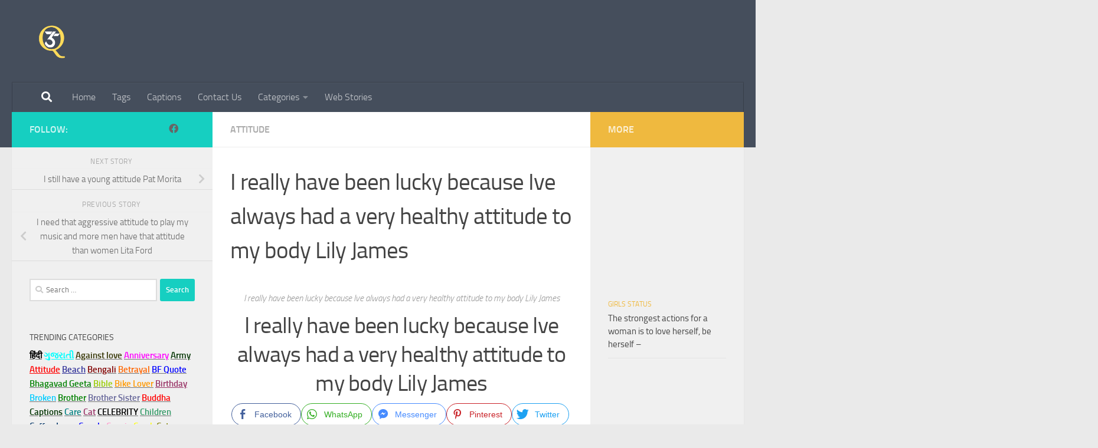

--- FILE ---
content_type: text/html; charset=utf-8
request_url: https://365quotes.in/i-really-have-been-lucky-because-ive-always-had-a-very-healthy-attitude-to-my-body-lily-james/
body_size: 22346
content:
<!DOCTYPE html>
<html class="no-js" lang="en-US">
<head>
  <meta charset="utf-8">
  <meta name="viewport" content="width=device-width, initial-scale=1.0">
  <link rel="profile" href="https://gmpg.org/xfn/11">
  <link rel="pingback" href="/xmlrpc.php">
  <script>
  window.dataLayer = window.dataLayer || [];
  function gtag(){dataLayer.push(arguments);}
  gtag('js', new Date());

  gtag('config', 'UA-153150929-1');
  </script>
  <script>
  (()=>{var e={};e.g=function(){if("object"==typeof globalThis)return globalThis;try{return this||new Function("return this")()}catch(e){if("object"==typeof window)return window}}(),function(n){let{ampUrl:t,isCustomizePreview:r,isAmpDevMode:o,noampQueryVarName:s,noampQueryVarValue:i,disabledStorageKey:a,mobileUserAgents:c,regexRegex:d}=n;if("undefined"==typeof sessionStorage)return;const g=new RegExp(d);if(!c.some((e=>{const n=e.match(g);return!(!n||!new RegExp(n[1],n[2]).test(navigator.userAgent))||navigator.userAgent.includes(e)})))return;e.g.addEventListener("DOMContentLoaded",(()=>{const e=document.getElementById("amp-mobile-version-switcher");if(!e)return;e.hidden=!1;const n=e.querySelector("a[href]");n&&n.addEventListener("click",(()=>{sessionStorage.removeItem(a)}))}));const u=o&&["paired-browsing-non-amp","paired-browsing-amp"].includes(window.name);if(sessionStorage.getItem(a)||r||u)return;const m=new URL(location.href),h=new URL(t);h.hash=m.hash,m.searchParams.has(s)&&i===m.searchParams.get(s)?sessionStorage.setItem(a,"1"):h.href!==m.href&&(window.stop(),location.replace(h.href))}({"ampUrl":"https:\/\/365quotes.in\/i-really-have-been-lucky-because-ive-always-had-a-very-healthy-attitude-to-my-body-lily-james\/amp\/","noampQueryVarName":"noamp","noampQueryVarValue":"mobile","disabledStorageKey":"amp_mobile_redirect_disabled","mobileUserAgents":["Mobile","Android","Silk\/","Kindle","BlackBerry","Opera Mini","Opera Mobi"],"regexRegex":"^\\/((?:.|\n)+)\\/([i]*)$","isCustomizePreview":false,"isAmpDevMode":false})})();
  </script>
  <script>
  document.documentElement.className = document.documentElement.className.replace("no-js","js");
  </script>
  <title>I really have been lucky because Ive always had a very healthy attitude to my body Lily James - 365 Quotes</title>
  <link rel="canonical" href="/i-really-have-been-lucky-because-ive-always-had-a-very-healthy-attitude-to-my-body-lily-james/">
  <meta property="og:locale" content="en_US">
  <meta property="og:type" content="article">
  <meta property="og:title" content="I really have been lucky because Ive always had a very healthy attitude to my body Lily James - 365 Quotes">
  <meta property="og:description" content="...">
  <meta property="og:url" content="https://365quotes.in/i-really-have-been-lucky-because-ive-always-had-a-very-healthy-attitude-to-my-body-lily-james/">
  <meta property="og:site_name" content="365 Quotes">
  <meta property="article:published_time" content="2019-12-13T18:08:28+00:00">
  <meta property="og:image" content="https://365quotes.in/wp-content/uploads/2019/12/I-really-have-been-lucky-because-Ive-always-had-a-very-healthy-attitude-to-my-body-Lily-James-1.jpg">
  <meta property="og:image:width" content="1280">
  <meta property="og:image:height" content="720">
  <meta property="og:image:type" content="image/jpeg">
  <meta name="twitter:card" content="summary_large_image">
  <meta name="twitter:label1" content="Written by">
  <meta name="twitter:data1" content="dhavalvadi">
  <script type="application/ld+json" class="yoast-schema-graph">
  {"@context":"https://schema.org","@graph":[{"@type":"Article","@id":"https://365quotes.in/i-really-have-been-lucky-because-ive-always-had-a-very-healthy-attitude-to-my-body-lily-james/#article","isPartOf":{"@id":"https://365quotes.in/i-really-have-been-lucky-because-ive-always-had-a-very-healthy-attitude-to-my-body-lily-james/"},"author":{"name":"dhavalvadi","@id":"https://365quotes.in/#/schema/person/9d24cf674a1a34f4c2b8ce06a9144b9a"},"headline":"I really have been lucky because Ive always had a very healthy attitude to my body Lily James","datePublished":"2019-12-13T18:08:28+00:00","dateModified":"2019-12-13T18:08:28+00:00","mainEntityOfPage":{"@id":"https://365quotes.in/i-really-have-been-lucky-because-ive-always-had-a-very-healthy-attitude-to-my-body-lily-james/"},"wordCount":54,"commentCount":0,"publisher":{"@id":"https://365quotes.in/#organization"},"image":{"@id":"https://365quotes.in/i-really-have-been-lucky-because-ive-always-had-a-very-healthy-attitude-to-my-body-lily-james/#primaryimage"},"thumbnailUrl":"https://365quotes.in/wp-content/uploads/2019/12/I-really-have-been-lucky-because-Ive-always-had-a-very-healthy-attitude-to-my-body-Lily-James-1.jpg","keywords":["Good attitude","Nice attitude quotes","Savage attitude"],"articleSection":["Attitude"],"inLanguage":"en-US","potentialAction":[{"@type":"CommentAction","name":"Comment","target":["https://365quotes.in/i-really-have-been-lucky-because-ive-always-had-a-very-healthy-attitude-to-my-body-lily-james/#respond"]}]},{"@type":"WebPage","@id":"https://365quotes.in/i-really-have-been-lucky-because-ive-always-had-a-very-healthy-attitude-to-my-body-lily-james/","url":"https://365quotes.in/i-really-have-been-lucky-because-ive-always-had-a-very-healthy-attitude-to-my-body-lily-james/","name":"I really have been lucky because Ive always had a very healthy attitude to my body Lily James - 365 Quotes","isPartOf":{"@id":"https://365quotes.in/#website"},"primaryImageOfPage":{"@id":"https://365quotes.in/i-really-have-been-lucky-because-ive-always-had-a-very-healthy-attitude-to-my-body-lily-james/#primaryimage"},"image":{"@id":"https://365quotes.in/i-really-have-been-lucky-because-ive-always-had-a-very-healthy-attitude-to-my-body-lily-james/#primaryimage"},"thumbnailUrl":"https://365quotes.in/wp-content/uploads/2019/12/I-really-have-been-lucky-because-Ive-always-had-a-very-healthy-attitude-to-my-body-Lily-James-1.jpg","datePublished":"2019-12-13T18:08:28+00:00","dateModified":"2019-12-13T18:08:28+00:00","breadcrumb":{"@id":"https://365quotes.in/i-really-have-been-lucky-because-ive-always-had-a-very-healthy-attitude-to-my-body-lily-james/#breadcrumb"},"inLanguage":"en-US","potentialAction":[{"@type":"ReadAction","target":["https://365quotes.in/i-really-have-been-lucky-because-ive-always-had-a-very-healthy-attitude-to-my-body-lily-james/"]}]},{"@type":"ImageObject","inLanguage":"en-US","@id":"https://365quotes.in/i-really-have-been-lucky-because-ive-always-had-a-very-healthy-attitude-to-my-body-lily-james/#primaryimage","url":"https://365quotes.in/wp-content/uploads/2019/12/I-really-have-been-lucky-because-Ive-always-had-a-very-healthy-attitude-to-my-body-Lily-James-1.jpg","contentUrl":"https://365quotes.in/wp-content/uploads/2019/12/I-really-have-been-lucky-because-Ive-always-had-a-very-healthy-attitude-to-my-body-Lily-James-1.jpg","width":1280,"height":720,"caption":"I really have been lucky because Ive always had a very healthy attitude to my body Lily James 1"},{"@type":"BreadcrumbList","@id":"https://365quotes.in/i-really-have-been-lucky-because-ive-always-had-a-very-healthy-attitude-to-my-body-lily-james/#breadcrumb","itemListElement":[{"@type":"ListItem","position":1,"name":"Home","item":"https://365quotes.in/"},{"@type":"ListItem","position":2,"name":"I really have been lucky because Ive always had a very healthy attitude to my body Lily James"}]},{"@type":"WebSite","@id":"https://365quotes.in/#website","url":"https://365quotes.in/","name":"365 Quotes","description":"","publisher":{"@id":"https://365quotes.in/#organization"},"potentialAction":[{"@type":"SearchAction","target":{"@type":"EntryPoint","urlTemplate":"https://365quotes.in/?s={search_term_string}"},"query-input":"required name=search_term_string"}],"inLanguage":"en-US"},{"@type":"Organization","@id":"https://365quotes.in/#organization","name":"365 Quotes","url":"https://365quotes.in/","logo":{"@type":"ImageObject","inLanguage":"en-US","@id":"https://365quotes.in/#/schema/logo/image/","url":"https://365quotes.in/wp-content/uploads/2024/01/cropped-AROMA-31.png","contentUrl":"https://365quotes.in/wp-content/uploads/2024/01/cropped-AROMA-31.png","width":1079,"height":850,"caption":"365 Quotes"},"image":{"@id":"https://365quotes.in/#/schema/logo/image/"}},{"@type":"Person","@id":"https://365quotes.in/#/schema/person/9d24cf674a1a34f4c2b8ce06a9144b9a","name":"dhavalvadi","image":{"@type":"ImageObject","inLanguage":"en-US","@id":"https://365quotes.in/#/schema/person/image/","url":"https://secure.gravatar.com/avatar/688d2cb90e6db32cde08051594d7f826?d=mm&r=g","contentUrl":"https://secure.gravatar.com/avatar/688d2cb90e6db32cde08051594d7f826?d=mm&r=g","caption":"dhavalvadi"}}]}
  </script>
  <link rel="alternate" type="application/rss+xml" title="365 Quotes » Feed" href="/feed/">
  <link rel="alternate" type="application/rss+xml" title="365 Quotes » Comments Feed" href="/comments/feed/">
  <link rel="alternate" type="application/rss+xml" title="365 Quotes » Stories Feed" href="/web-stories/feed/">
  <script>
  window._wpemojiSettings = {"baseUrl":"https:\/\/s.w.org\/images\/core\/emoji\/15.0.3\/72x72\/","ext":".png","svgUrl":"https:\/\/s.w.org\/images\/core\/emoji\/15.0.3\/svg\/","svgExt":".svg","source":{"concatemoji":"https:\/\/365quotes.in\/wp-includes\/js\/wp-emoji-release.min.js"}};
  /*! This file is auto-generated */
  !function(i,n){var o,s,e;function c(e){try{var t={supportTests:e,timestamp:(new Date).valueOf()};sessionStorage.setItem(o,JSON.stringify(t))}catch(e){}}function p(e,t,n){e.clearRect(0,0,e.canvas.width,e.canvas.height),e.fillText(t,0,0);var t=new Uint32Array(e.getImageData(0,0,e.canvas.width,e.canvas.height).data),r=(e.clearRect(0,0,e.canvas.width,e.canvas.height),e.fillText(n,0,0),new Uint32Array(e.getImageData(0,0,e.canvas.width,e.canvas.height).data));return t.every(function(e,t){return e===r[t]})}function u(e,t,n){switch(t){case"flag":return n(e,"\ud83c\udff3\ufe0f\u200d\u26a7\ufe0f","\ud83c\udff3\ufe0f\u200b\u26a7\ufe0f")?!1:!n(e,"\ud83c\uddfa\ud83c\uddf3","\ud83c\uddfa\u200b\ud83c\uddf3")&&!n(e,"\ud83c\udff4\udb40\udc67\udb40\udc62\udb40\udc65\udb40\udc6e\udb40\udc67\udb40\udc7f","\ud83c\udff4\u200b\udb40\udc67\u200b\udb40\udc62\u200b\udb40\udc65\u200b\udb40\udc6e\u200b\udb40\udc67\u200b\udb40\udc7f");case"emoji":return!n(e,"\ud83d\udc26\u200d\u2b1b","\ud83d\udc26\u200b\u2b1b")}return!1}function f(e,t,n){var r="undefined"!=typeof WorkerGlobalScope&&self instanceof WorkerGlobalScope?new OffscreenCanvas(300,150):i.createElement("canvas"),a=r.getContext("2d",{willReadFrequently:!0}),o=(a.textBaseline="top",a.font="600 32px Arial",{});return e.forEach(function(e){o[e]=t(a,e,n)}),o}function t(e){var t=i.createElement("script");t.src=e,t.defer=!0,i.head.appendChild(t)}"undefined"!=typeof Promise&&(o="wpEmojiSettingsSupports",s=["flag","emoji"],n.supports={everything:!0,everythingExceptFlag:!0},e=new Promise(function(e){i.addEventListener("DOMContentLoaded",e,{once:!0})}),new Promise(function(t){var n=function(){try{var e=JSON.parse(sessionStorage.getItem(o));if("object"==typeof e&&"number"==typeof e.timestamp&&(new Date).valueOf()<e.timestamp+604800&&"object"==typeof e.supportTests)return e.supportTests}catch(e){}return null}();if(!n){if("undefined"!=typeof Worker&&"undefined"!=typeof OffscreenCanvas&&"undefined"!=typeof URL&&URL.createObjectURL&&"undefined"!=typeof Blob)try{var e="postMessage("+f.toString()+"("+[JSON.stringify(s),u.toString(),p.toString()].join(",")+"));",r=new Blob([e],{type:"text/javascript"}),a=new Worker(URL.createObjectURL(r),{name:"wpTestEmojiSupports"});return void(a.onmessage=function(e){c(n=e.data),a.terminate(),t(n)})}catch(e){}c(n=f(s,u,p))}t(n)}).then(function(e){for(var t in e)n.supports[t]=e[t],n.supports.everything=n.supports.everything&&n.supports[t],"flag"!==t&&(n.supports.everythingExceptFlag=n.supports.everythingExceptFlag&&n.supports[t]);n.supports.everythingExceptFlag=n.supports.everythingExceptFlag&&!n.supports.flag,n.DOMReady=!1,n.readyCallback=function(){n.DOMReady=!0}}).then(function(){return e}).then(function(){var e;n.supports.everything||(n.readyCallback(),(e=n.source||{}).concatemoji?t(e.concatemoji):e.wpemoji&&e.twemoji&&(t(e.twemoji),t(e.wpemoji)))}))}((window,document),window._wpemojiSettings);
  </script>
  <style id="wp-emoji-styles-inline-css">

        img.wp-smiley, img.emoji {
                display: inline !important;
                border: none !important;
                box-shadow: none !important;
                height: 1em !important;
                width: 1em !important;
                margin: 0 0.07em !important;
                vertical-align: -0.1em !important;
                background: none !important;
                padding: 0 !important;
        }
  </style>
  <link rel="stylesheet" id="wp-block-library-css" href="/wp-includes/css/dist/block-library/style.min.css" media="all">
  <style id="classic-theme-styles-inline-css">
  /*! This file is auto-generated */
  .wp-block-button__link{color:#fff;background-color:#32373c;border-radius:9999px;box-shadow:none;text-decoration:none;padding:calc(.667em + 2px) calc(1.333em + 2px);font-size:1.125em}.wp-block-file__button{background:#32373c;color:#fff;text-decoration:none}
  </style>
  <style id="global-styles-inline-css">
  body{--wp--preset--color--black: #000000;--wp--preset--color--cyan-bluish-gray: #abb8c3;--wp--preset--color--white: #ffffff;--wp--preset--color--pale-pink: #f78da7;--wp--preset--color--vivid-red: #cf2e2e;--wp--preset--color--luminous-vivid-orange: #ff6900;--wp--preset--color--luminous-vivid-amber: #fcb900;--wp--preset--color--light-green-cyan: #7bdcb5;--wp--preset--color--vivid-green-cyan: #00d084;--wp--preset--color--pale-cyan-blue: #8ed1fc;--wp--preset--color--vivid-cyan-blue: #0693e3;--wp--preset--color--vivid-purple: #9b51e0;--wp--preset--gradient--vivid-cyan-blue-to-vivid-purple: linear-gradient(135deg,rgba(6,147,227,1) 0%,rgb(155,81,224) 100%);--wp--preset--gradient--light-green-cyan-to-vivid-green-cyan: linear-gradient(135deg,rgb(122,220,180) 0%,rgb(0,208,130) 100%);--wp--preset--gradient--luminous-vivid-amber-to-luminous-vivid-orange: linear-gradient(135deg,rgba(252,185,0,1) 0%,rgba(255,105,0,1) 100%);--wp--preset--gradient--luminous-vivid-orange-to-vivid-red: linear-gradient(135deg,rgba(255,105,0,1) 0%,rgb(207,46,46) 100%);--wp--preset--gradient--very-light-gray-to-cyan-bluish-gray: linear-gradient(135deg,rgb(238,238,238) 0%,rgb(169,184,195) 100%);--wp--preset--gradient--cool-to-warm-spectrum: linear-gradient(135deg,rgb(74,234,220) 0%,rgb(151,120,209) 20%,rgb(207,42,186) 40%,rgb(238,44,130) 60%,rgb(251,105,98) 80%,rgb(254,248,76) 100%);--wp--preset--gradient--blush-light-purple: linear-gradient(135deg,rgb(255,206,236) 0%,rgb(152,150,240) 100%);--wp--preset--gradient--blush-bordeaux: linear-gradient(135deg,rgb(254,205,165) 0%,rgb(254,45,45) 50%,rgb(107,0,62) 100%);--wp--preset--gradient--luminous-dusk: linear-gradient(135deg,rgb(255,203,112) 0%,rgb(199,81,192) 50%,rgb(65,88,208) 100%);--wp--preset--gradient--pale-ocean: linear-gradient(135deg,rgb(255,245,203) 0%,rgb(182,227,212) 50%,rgb(51,167,181) 100%);--wp--preset--gradient--electric-grass: linear-gradient(135deg,rgb(202,248,128) 0%,rgb(113,206,126) 100%);--wp--preset--gradient--midnight: linear-gradient(135deg,rgb(2,3,129) 0%,rgb(40,116,252) 100%);--wp--preset--font-size--small: 13px;--wp--preset--font-size--medium: 20px;--wp--preset--font-size--large: 36px;--wp--preset--font-size--x-large: 42px;--wp--preset--spacing--20: 0.44rem;--wp--preset--spacing--30: 0.67rem;--wp--preset--spacing--40: 1rem;--wp--preset--spacing--50: 1.5rem;--wp--preset--spacing--60: 2.25rem;--wp--preset--spacing--70: 3.38rem;--wp--preset--spacing--80: 5.06rem;--wp--preset--shadow--natural: 6px 6px 9px rgba(0, 0, 0, 0.2);--wp--preset--shadow--deep: 12px 12px 50px rgba(0, 0, 0, 0.4);--wp--preset--shadow--sharp: 6px 6px 0px rgba(0, 0, 0, 0.2);--wp--preset--shadow--outlined: 6px 6px 0px -3px rgba(255, 255, 255, 1), 6px 6px rgba(0, 0, 0, 1);--wp--preset--shadow--crisp: 6px 6px 0px rgba(0, 0, 0, 1);}:where(.is-layout-flex){gap: 0.5em;}:where(.is-layout-grid){gap: 0.5em;}body .is-layout-flex{display: flex;}body .is-layout-flex{flex-wrap: wrap;align-items: center;}body .is-layout-flex > *{margin: 0;}body .is-layout-grid{display: grid;}body .is-layout-grid > *{margin: 0;}:where(.wp-block-columns.is-layout-flex){gap: 2em;}:where(.wp-block-columns.is-layout-grid){gap: 2em;}:where(.wp-block-post-template.is-layout-flex){gap: 1.25em;}:where(.wp-block-post-template.is-layout-grid){gap: 1.25em;}.has-black-color{color: var(--wp--preset--color--black) !important;}.has-cyan-bluish-gray-color{color: var(--wp--preset--color--cyan-bluish-gray) !important;}.has-white-color{color: var(--wp--preset--color--white) !important;}.has-pale-pink-color{color: var(--wp--preset--color--pale-pink) !important;}.has-vivid-red-color{color: var(--wp--preset--color--vivid-red) !important;}.has-luminous-vivid-orange-color{color: var(--wp--preset--color--luminous-vivid-orange) !important;}.has-luminous-vivid-amber-color{color: var(--wp--preset--color--luminous-vivid-amber) !important;}.has-light-green-cyan-color{color: var(--wp--preset--color--light-green-cyan) !important;}.has-vivid-green-cyan-color{color: var(--wp--preset--color--vivid-green-cyan) !important;}.has-pale-cyan-blue-color{color: var(--wp--preset--color--pale-cyan-blue) !important;}.has-vivid-cyan-blue-color{color: var(--wp--preset--color--vivid-cyan-blue) !important;}.has-vivid-purple-color{color: var(--wp--preset--color--vivid-purple) !important;}.has-black-background-color{background-color: var(--wp--preset--color--black) !important;}.has-cyan-bluish-gray-background-color{background-color: var(--wp--preset--color--cyan-bluish-gray) !important;}.has-white-background-color{background-color: var(--wp--preset--color--white) !important;}.has-pale-pink-background-color{background-color: var(--wp--preset--color--pale-pink) !important;}.has-vivid-red-background-color{background-color: var(--wp--preset--color--vivid-red) !important;}.has-luminous-vivid-orange-background-color{background-color: var(--wp--preset--color--luminous-vivid-orange) !important;}.has-luminous-vivid-amber-background-color{background-color: var(--wp--preset--color--luminous-vivid-amber) !important;}.has-light-green-cyan-background-color{background-color: var(--wp--preset--color--light-green-cyan) !important;}.has-vivid-green-cyan-background-color{background-color: var(--wp--preset--color--vivid-green-cyan) !important;}.has-pale-cyan-blue-background-color{background-color: var(--wp--preset--color--pale-cyan-blue) !important;}.has-vivid-cyan-blue-background-color{background-color: var(--wp--preset--color--vivid-cyan-blue) !important;}.has-vivid-purple-background-color{background-color: var(--wp--preset--color--vivid-purple) !important;}.has-black-border-color{border-color: var(--wp--preset--color--black) !important;}.has-cyan-bluish-gray-border-color{border-color: var(--wp--preset--color--cyan-bluish-gray) !important;}.has-white-border-color{border-color: var(--wp--preset--color--white) !important;}.has-pale-pink-border-color{border-color: var(--wp--preset--color--pale-pink) !important;}.has-vivid-red-border-color{border-color: var(--wp--preset--color--vivid-red) !important;}.has-luminous-vivid-orange-border-color{border-color: var(--wp--preset--color--luminous-vivid-orange) !important;}.has-luminous-vivid-amber-border-color{border-color: var(--wp--preset--color--luminous-vivid-amber) !important;}.has-light-green-cyan-border-color{border-color: var(--wp--preset--color--light-green-cyan) !important;}.has-vivid-green-cyan-border-color{border-color: var(--wp--preset--color--vivid-green-cyan) !important;}.has-pale-cyan-blue-border-color{border-color: var(--wp--preset--color--pale-cyan-blue) !important;}.has-vivid-cyan-blue-border-color{border-color: var(--wp--preset--color--vivid-cyan-blue) !important;}.has-vivid-purple-border-color{border-color: var(--wp--preset--color--vivid-purple) !important;}.has-vivid-cyan-blue-to-vivid-purple-gradient-background{background: var(--wp--preset--gradient--vivid-cyan-blue-to-vivid-purple) !important;}.has-light-green-cyan-to-vivid-green-cyan-gradient-background{background: var(--wp--preset--gradient--light-green-cyan-to-vivid-green-cyan) !important;}.has-luminous-vivid-amber-to-luminous-vivid-orange-gradient-background{background: var(--wp--preset--gradient--luminous-vivid-amber-to-luminous-vivid-orange) !important;}.has-luminous-vivid-orange-to-vivid-red-gradient-background{background: var(--wp--preset--gradient--luminous-vivid-orange-to-vivid-red) !important;}.has-very-light-gray-to-cyan-bluish-gray-gradient-background{background: var(--wp--preset--gradient--very-light-gray-to-cyan-bluish-gray) !important;}.has-cool-to-warm-spectrum-gradient-background{background: var(--wp--preset--gradient--cool-to-warm-spectrum) !important;}.has-blush-light-purple-gradient-background{background: var(--wp--preset--gradient--blush-light-purple) !important;}.has-blush-bordeaux-gradient-background{background: var(--wp--preset--gradient--blush-bordeaux) !important;}.has-luminous-dusk-gradient-background{background: var(--wp--preset--gradient--luminous-dusk) !important;}.has-pale-ocean-gradient-background{background: var(--wp--preset--gradient--pale-ocean) !important;}.has-electric-grass-gradient-background{background: var(--wp--preset--gradient--electric-grass) !important;}.has-midnight-gradient-background{background: var(--wp--preset--gradient--midnight) !important;}.has-small-font-size{font-size: var(--wp--preset--font-size--small) !important;}.has-medium-font-size{font-size: var(--wp--preset--font-size--medium) !important;}.has-large-font-size{font-size: var(--wp--preset--font-size--large) !important;}.has-x-large-font-size{font-size: var(--wp--preset--font-size--x-large) !important;}
  .wp-block-navigation a:where(:not(.wp-element-button)){color: inherit;}
  :where(.wp-block-post-template.is-layout-flex){gap: 1.25em;}:where(.wp-block-post-template.is-layout-grid){gap: 1.25em;}
  :where(.wp-block-columns.is-layout-flex){gap: 2em;}:where(.wp-block-columns.is-layout-grid){gap: 2em;}
  .wp-block-pullquote{font-size: 1.5em;line-height: 1.6;}
  </style>
  <link rel="stylesheet" id="contact-form-7-css" href="/wp-content/plugins/contact-form-7/includes/css/styles.css" media="all">
  <link rel="stylesheet" id="ssb-front-css-css" href="/wp-content/plugins/simple-social-buttons/assets/css/front.css" media="all">
  <link rel="stylesheet" id="hueman-main-style-css" href="/wp-content/themes/hueman/assets/front/css/main.min.css" media="all">
  <style id="hueman-main-style-inline-css">
  body { font-size:1.00rem; }@media only screen and (min-width: 720px) {
        .nav > li { font-size:1.00rem; }
      }.is-scrolled #header #nav-mobile { background-color: #454e5c!important; background-color: rgba(69,78,92,0.90)!important }body { background-color: #eaeaea; }
  </style>
  <link rel="stylesheet" id="hueman-font-awesome-css" href="/wp-content/themes/hueman/assets/front/css/font-awesome.min.css" media="all">
  <script src="/wp-content/plugins/simple-social-buttons/assets/js/frontend-blocks.js" id="ssb-blocks-front-js-js"></script>
  <script src="/wp-includes/js/jquery/jquery.min.js" id="jquery-core-js"></script>
  <script src="/wp-includes/js/jquery/jquery-migrate.min.js" id="jquery-migrate-js"></script>
  <script id="ssb-front-js-js-extra">
  var SSB = {"ajax_url":"https:\/\/365quotes.in\/wp-admin\/admin-ajax.php","fb_share_nonce":"b76c26473d"};
  </script>
  <script src="/wp-content/plugins/simple-social-buttons/assets/js/front.js" id="ssb-front-js-js"></script>
  <script src="/wp-content/themes/hueman/assets/front/js/libs/mobile-detect.min.js" id="mobile-detect-js" defer></script>
  <link rel="https://api.w.org/" href="/wp-json/">
  <link rel="alternate" type="application/json" href="/wp-json/wp/v2/posts/12653">
  <link rel="EditURI" type="application/rsd+xml" title="RSD" href="/xmlrpc.php">
  <link rel="shortlink" href="/?p=12653">
  <link rel="alternate" type="application/json+oembed" href="/wp-json/oembed/1.0/embed?url=https%3A%2F%2F365quotes.in%2Fi-really-have-been-lucky-because-ive-always-had-a-very-healthy-attitude-to-my-body-lily-james%2F">
  <link rel="alternate" type="text/xml+oembed" href="/wp-json/oembed/1.0/embed?url=https%3A%2F%2F365quotes.in%2Fi-really-have-been-lucky-because-ive-always-had-a-very-healthy-attitude-to-my-body-lily-james%2F&format=xml">
  <style media="screen">

                .simplesocialbuttons.simplesocialbuttons_inline .ssb-fb-like {
          margin: ;
        }
                 /*inline margin*/
        
        
                .simplesocialbuttons.simplesocialbuttons_inline.simplesocial-round-txt button{
          margin: ;
        }
        
        
        
        
                         /*margin-digbar*/

        
        
        
        
        
        
        
  </style>
  <meta property="og:title" content="I really have been lucky because Ive always had a very healthy attitude to my body Lily James - 365 Quotes">
  <meta property="og:description" content="I really have been lucky because Ive always had a very healthy attitude to my body Lily James I really have been lucky because Ive always had a very healthy attitude to my body Lily James">
  <meta property="og:url" content="https://365quotes.in/i-really-have-been-lucky-because-ive-always-had-a-very-healthy-attitude-to-my-body-lily-james/">
  <meta property="og:site_name" content="365 Quotes">
  <meta property="og:image" content="https://365quotes.in/wp-content/uploads/2019/12/I-really-have-been-lucky-because-Ive-always-had-a-very-healthy-attitude-to-my-body-Lily-James-1.jpg">
  <meta name="twitter:card" content="summary_large_image">
  <meta name="twitter:description" content="I really have been lucky because Ive always had a very healthy attitude to my body Lily James I really have been lucky because Ive always had a very healthy attitude to my body Lily James">
  <meta name="twitter:title" content="I really have been lucky because Ive always had a very healthy attitude to my body Lily James - 365 Quotes">
  <meta property="twitter:image" content="https://365quotes.in/wp-content/uploads/2019/12/I-really-have-been-lucky-because-Ive-always-had-a-very-healthy-attitude-to-my-body-Lily-James-1.jpg">
  <link rel="alternate" type="text/html" media="only screen and (max-width: 640px)" href="/i-really-have-been-lucky-because-ive-always-had-a-very-healthy-attitude-to-my-body-lily-james/amp/">
  <link rel="preload" as="font" type="font/woff2" href="/wp-content/themes/hueman/assets/front/webfonts/fa-brands-400.woff2" crossorigin="anonymous">
  <link rel="preload" as="font" type="font/woff2" href="/wp-content/themes/hueman/assets/front/webfonts/fa-regular-400.woff2" crossorigin="anonymous">
  <link rel="preload" as="font" type="font/woff2" href="/wp-content/themes/hueman/assets/front/webfonts/fa-solid-900.woff2" crossorigin="anonymous">
  <link rel="preload" as="font" type="font/woff" href="/wp-content/themes/hueman/assets/front/fonts/titillium-light-webfont.woff" crossorigin="anonymous">
  <link rel="preload" as="font" type="font/woff" href="/wp-content/themes/hueman/assets/front/fonts/titillium-lightitalic-webfont.woff" crossorigin="anonymous">
  <link rel="preload" as="font" type="font/woff" href="/wp-content/themes/hueman/assets/front/fonts/titillium-regular-webfont.woff" crossorigin="anonymous">
  <link rel="preload" as="font" type="font/woff" href="/wp-content/themes/hueman/assets/front/fonts/titillium-regularitalic-webfont.woff" crossorigin="anonymous">
  <link rel="preload" as="font" type="font/woff" href="/wp-content/themes/hueman/assets/front/fonts/titillium-semibold-webfont.woff" crossorigin="anonymous">
  <style>
  /*  base : fonts
  /* ------------------------------------ */
  body { font-family: "Titillium", Arial, sans-serif; }
  @font-face {
  font-family: 'Titillium';
  src: url('/wp-content/themes/hueman/assets/front/fonts/titillium-light-webfont.eot');
  src: url('/wp-content/themes/hueman/assets/front/fonts/titillium-light-webfont.svg#titillium-light-webfont') format('svg'),
     url('/wp-content/themes/hueman/assets/front/fonts/titillium-light-webfont.eot?#iefix') format('embedded-opentype'),
     url('/wp-content/themes/hueman/assets/front/fonts/titillium-light-webfont.woff') format('woff'),
     url('/wp-content/themes/hueman/assets/front/fonts/titillium-light-webfont.ttf') format('truetype');
  font-weight: 300;
  font-style: normal;
  }
  @font-face {
  font-family: 'Titillium';
  src: url('/wp-content/themes/hueman/assets/front/fonts/titillium-lightitalic-webfont.eot');
  src: url('/wp-content/themes/hueman/assets/front/fonts/titillium-lightitalic-webfont.svg#titillium-lightitalic-webfont') format('svg'),
     url('/wp-content/themes/hueman/assets/front/fonts/titillium-lightitalic-webfont.eot?#iefix') format('embedded-opentype'),
     url('/wp-content/themes/hueman/assets/front/fonts/titillium-lightitalic-webfont.woff') format('woff'),
     url('/wp-content/themes/hueman/assets/front/fonts/titillium-lightitalic-webfont.ttf') format('truetype');
  font-weight: 300;
  font-style: italic;
  }
  @font-face {
  font-family: 'Titillium';
  src: url('/wp-content/themes/hueman/assets/front/fonts/titillium-regular-webfont.eot');
  src: url('/wp-content/themes/hueman/assets/front/fonts/titillium-regular-webfont.svg#titillium-regular-webfont') format('svg'),
     url('/wp-content/themes/hueman/assets/front/fonts/titillium-regular-webfont.eot?#iefix') format('embedded-opentype'),
     url('/wp-content/themes/hueman/assets/front/fonts/titillium-regular-webfont.woff') format('woff'),
     url('/wp-content/themes/hueman/assets/front/fonts/titillium-regular-webfont.ttf') format('truetype');
  font-weight: 400;
  font-style: normal;
  }
  @font-face {
  font-family: 'Titillium';
  src: url('/wp-content/themes/hueman/assets/front/fonts/titillium-regularitalic-webfont.eot');
  src: url('/wp-content/themes/hueman/assets/front/fonts/titillium-regularitalic-webfont.svg#titillium-regular-webfont') format('svg'),
     url('/wp-content/themes/hueman/assets/front/fonts/titillium-regularitalic-webfont.eot?#iefix') format('embedded-opentype'),
     url('/wp-content/themes/hueman/assets/front/fonts/titillium-regularitalic-webfont.woff') format('woff'),
     url('/wp-content/themes/hueman/assets/front/fonts/titillium-regularitalic-webfont.ttf') format('truetype');
  font-weight: 400;
  font-style: italic;
  }
  @font-face {
    font-family: 'Titillium';
    src: url('/wp-content/themes/hueman/assets/front/fonts/titillium-semibold-webfont.eot');
    src: url('/wp-content/themes/hueman/assets/front/fonts/titillium-semibold-webfont.svg#titillium-semibold-webfont') format('svg'),
         url('/wp-content/themes/hueman/assets/front/fonts/titillium-semibold-webfont.eot?#iefix') format('embedded-opentype'),
         url('/wp-content/themes/hueman/assets/front/fonts/titillium-semibold-webfont.woff') format('woff'),
         url('/wp-content/themes/hueman/assets/front/fonts/titillium-semibold-webfont.ttf') format('truetype');
  font-weight: 600;
  font-style: normal;
  }
  </style>
  <link rel="amphtml" href="/i-really-have-been-lucky-because-ive-always-had-a-very-healthy-attitude-to-my-body-lily-james/amp/">
  <style>
  #amp-mobile-version-switcher{left:0;position:absolute;width:100%;z-index:100}#amp-mobile-version-switcher>a{background-color:#444;border:0;color:#eaeaea;display:block;font-family:-apple-system,BlinkMacSystemFont,Segoe UI,Roboto,Oxygen-Sans,Ubuntu,Cantarell,Helvetica Neue,sans-serif;font-size:16px;font-weight:600;padding:15px 0;text-align:center;-webkit-text-decoration:none;text-decoration:none}#amp-mobile-version-switcher>a:active,#amp-mobile-version-switcher>a:focus,#amp-mobile-version-switcher>a:hover{-webkit-text-decoration:underline;text-decoration:underline}
  </style>
  <link rel="icon" href="/wp-content/uploads/2024/01/cropped-cropped-AROMA-31-32x32.png" sizes="32x32">
  <link rel="icon" href="/wp-content/uploads/2024/01/cropped-cropped-AROMA-31-192x192.png" sizes="192x192">
  <link rel="apple-touch-icon" href="/wp-content/uploads/2024/01/cropped-cropped-AROMA-31-180x180.png">
  <meta name="msapplication-TileImage" content="https://365quotes.in/wp-content/uploads/2024/01/cropped-cropped-AROMA-31-270x270.png">
</head>
<body class="nb-3-3-1 nimble-no-local-data-skp__post_post_12653 nimble-no-group-site-tmpl-skp__all_post post-template-default single single-post postid-12653 single-format-standard wp-custom-logo wp-embed-responsive sek-hide-rc-badge col-3cm full-width header-desktop-sticky header-mobile-sticky hueman-3-7-20 unknown">  <ins data-ad-channel="b1abb8ba140ddacf357f0dd10203906a" data-biqdiq-init></ins>

  <div id="wrapper">
    <a class="screen-reader-text skip-link" href="#content">Skip to content</a>
    <header id="header" class="specific-mobile-menu-on one-mobile-menu mobile_menu header-ads-desktop header-ads-mobile topbar-transparent no-header-img">
      <nav class="nav-container group mobile-menu mobile-sticky" id="nav-mobile" data-menu-id="header-1">
        <div class="mobile-title-logo-in-header">
          <p class="site-title"><a class="custom-logo-link" href="/" rel="home" title="365 Quotes | Home page"><img src="/wp-content/uploads/2019/10/cropped-AROMA-311-1.png" alt="365 Quotes" width="243" height="254"></a></p>
        </div>
<button class="ham__navbar-toggler-two collapsed" title="Menu" aria-expanded="false"><span class="ham__navbar-span-wrapper"><span class="line line-1"></span> <span class="line line-2"></span> <span class="line line-3"></span></span></button>
        <div class="nav-text"></div>
        <div class="nav-wrap container">
          <ul class="nav container-inner group mobile-search">
            <li>
              <form role="search" method="get" class="search-form" action="https://365quotes.in/">
                <label><span class="screen-reader-text">Search for:</span> <input type="search" class="search-field" placeholder="Search …" value="" name="s"></label> <input type="submit" class="search-submit" value="Search">
              </form>
            </li>
          </ul>
          <ul id="menu-main" class="nav container-inner group">
            <li id="menu-item-81280" class="menu-item menu-item-type-custom menu-item-object-custom menu-item-home menu-item-81280">
              <a href="/">Home</a>
            </li>
            <li id="menu-item-81287" class="menu-item menu-item-type-post_type menu-item-object-page menu-item-81287">
              <a href="/tags/">Tags</a>
            </li>
            <li id="menu-item-19581" class="menu-item menu-item-type-taxonomy menu-item-object-category menu-item-19581">
              <a href="/captions/">Captions</a>
            </li>
            <li id="menu-item-81281" class="menu-item menu-item-type-post_type menu-item-object-page menu-item-81281">
              <a href="/contact-us/">Contact Us</a>
            </li>
            <li id="menu-item-81288" class="menu-item menu-item-type-post_type menu-item-object-page menu-item-has-children menu-item-81288">
              <a href="/categories/">Categories</a>
              <ul class="sub-menu">
                <li id="menu-item-81673" class="menu-item menu-item-type-taxonomy menu-item-object-category menu-item-81673">
                  <a href="/against-love/">Against love</a>
                </li>
                <li id="menu-item-81674" class="menu-item menu-item-type-taxonomy menu-item-object-category menu-item-81674">
                  <a href="/anniversary/">Anniversary</a>
                </li>
                <li id="menu-item-81675" class="menu-item menu-item-type-taxonomy menu-item-object-category menu-item-81675">
                  <a href="/army/">Army</a>
                </li>
                <li id="menu-item-81676" class="menu-item menu-item-type-taxonomy menu-item-object-category current-post-ancestor current-menu-parent current-post-parent menu-item-81676">
                  <a href="/attitude/">Attitude</a>
                </li>
                <li id="menu-item-81677" class="menu-item menu-item-type-taxonomy menu-item-object-category menu-item-81677">
                  <a href="/beach/">Beach</a>
                </li>
                <li id="menu-item-81678" class="menu-item menu-item-type-taxonomy menu-item-object-category menu-item-81678">
                  <a href="/bengali/">Bengali</a>
                </li>
                <li id="menu-item-81679" class="menu-item menu-item-type-taxonomy menu-item-object-category menu-item-81679">
                  <a href="/gujarati-suvichar-quotes-shayari/">Best Gujarati Suvichar, Quotes and Shayari Collection</a>
                </li>
                <li id="menu-item-81680" class="menu-item menu-item-type-taxonomy menu-item-object-category menu-item-81680">
                  <a href="/best-hindi-suvichar-quotes-status-captions-collection/">Best Hindi Quotes, Suvichar, Status, Captions Collection</a>
                </li>
                <li id="menu-item-81683" class="menu-item menu-item-type-taxonomy menu-item-object-category menu-item-81683">
                  <a href="/bhagavad-geeta/">Bhagavad Geeta</a>
                </li>
                <li id="menu-item-81684" class="menu-item menu-item-type-taxonomy menu-item-object-category menu-item-81684">
                  <a href="/bible/">Bible</a>
                </li>
                <li id="menu-item-81685" class="menu-item menu-item-type-taxonomy menu-item-object-category menu-item-81685">
                  <a href="/bike-lover/">Bike Lover</a>
                </li>
                <li id="menu-item-81686" class="menu-item menu-item-type-taxonomy menu-item-object-category menu-item-81686">
                  <a href="/birthday/">Birthday</a>
                </li>
                <li id="menu-item-81687" class="menu-item menu-item-type-taxonomy menu-item-object-category menu-item-81687">
                  <a href="/broken/">Broken</a>
                </li>
                <li id="menu-item-81688" class="menu-item menu-item-type-taxonomy menu-item-object-category menu-item-81688">
                  <a href="/brother/">Brother</a>
                </li>
                <li id="menu-item-81689" class="menu-item menu-item-type-taxonomy menu-item-object-category menu-item-81689">
                  <a href="/brother-sister/">Brother Sister</a>
                </li>
                <li id="menu-item-81690" class="menu-item menu-item-type-taxonomy menu-item-object-category menu-item-81690">
                  <a href="/buddha/">Buddha</a>
                </li>
                <li id="menu-item-81691" class="menu-item menu-item-type-taxonomy menu-item-object-category menu-item-81691">
                  <a href="/captions/">Captions</a>
                </li>
                <li id="menu-item-81692" class="menu-item menu-item-type-taxonomy menu-item-object-category menu-item-81692">
                  <a href="/care/">Care</a>
                </li>
                <li id="menu-item-81693" class="menu-item menu-item-type-taxonomy menu-item-object-category menu-item-81693">
                  <a href="/cat/">Cat</a>
                </li>
                <li id="menu-item-81694" class="menu-item menu-item-type-taxonomy menu-item-object-category menu-item-81694">
                  <a href="/category/">CATEGORY</a>
                </li>
                <li id="menu-item-81696" class="menu-item menu-item-type-taxonomy menu-item-object-category menu-item-81696">
                  <a href="/children/">Children</a>
                </li>
                <li id="menu-item-81697" class="menu-item menu-item-type-taxonomy menu-item-object-category menu-item-81697">
                  <a href="/coffee-lover/">Coffee Lover</a>
                </li>
                <li id="menu-item-81698" class="menu-item menu-item-type-taxonomy menu-item-object-category menu-item-81698">
                  <a href="/couple/">Couple</a>
                </li>
                <li id="menu-item-81699" class="menu-item menu-item-type-taxonomy menu-item-object-category menu-item-81699">
                  <a href="/cousin/">Cousin</a>
                </li>
                <li id="menu-item-81700" class="menu-item menu-item-type-taxonomy menu-item-object-category menu-item-81700">
                  <a href="/crush/">Crush</a>
                </li>
                <li id="menu-item-81701" class="menu-item menu-item-type-taxonomy menu-item-object-category menu-item-81701">
                  <a href="/cute/">Cute</a>
                </li>
                <li id="menu-item-81702" class="menu-item menu-item-type-taxonomy menu-item-object-category menu-item-81702">
                  <a href="/dance/">Dance</a>
                </li>
                <li id="menu-item-81703" class="menu-item menu-item-type-taxonomy menu-item-object-category menu-item-81703">
                  <a href="/daughter/">Daughter</a>
                </li>
                <li id="menu-item-81704" class="menu-item menu-item-type-taxonomy menu-item-object-category menu-item-81704">
                  <a href="/death/">Death</a>
                </li>
                <li id="menu-item-81705" class="menu-item menu-item-type-taxonomy menu-item-object-category menu-item-81705">
                  <a href="/dog/">Dog</a>
                </li>
                <li id="menu-item-81706" class="menu-item menu-item-type-taxonomy menu-item-object-category menu-item-81706">
                  <a href="/dreams/">Dreams</a>
                </li>
                <li id="menu-item-81707" class="menu-item menu-item-type-taxonomy menu-item-object-category menu-item-81707">
                  <a href="/education/">Education</a>
                </li>
                <li id="menu-item-81708" class="menu-item menu-item-type-taxonomy menu-item-object-category menu-item-81708">
                  <a href="/eyes/">Eyes</a>
                </li>
                <li id="menu-item-81709" class="menu-item menu-item-type-taxonomy menu-item-object-category menu-item-81709">
                  <a href="/facts/">Facts</a>
                </li>
                <li id="menu-item-81710" class="menu-item menu-item-type-taxonomy menu-item-object-category menu-item-81710">
                  <a href="/failure/">Failure</a>
                </li>
                <li id="menu-item-81711" class="menu-item menu-item-type-taxonomy menu-item-object-category menu-item-81711">
                  <a href="/family/">Family</a>
                </li>
                <li id="menu-item-81712" class="menu-item menu-item-type-taxonomy menu-item-object-category menu-item-81712">
                  <a href="/father/">Father</a>
                </li>
                <li id="menu-item-81713" class="menu-item menu-item-type-taxonomy menu-item-object-category menu-item-81713">
                  <a href="/father-daughter/">Father Daughter</a>
                </li>
                <li id="menu-item-81714" class="menu-item menu-item-type-taxonomy menu-item-object-category menu-item-81714">
                  <a href="/flower/">Flower</a>
                </li>
                <li id="menu-item-81715" class="menu-item menu-item-type-taxonomy menu-item-object-category menu-item-81715">
                  <a href="/food-lover/">Food Lover</a>
                </li>
                <li id="menu-item-81717" class="menu-item menu-item-type-taxonomy menu-item-object-category menu-item-81717">
                  <a href="/friends/">Friends</a>
                </li>
                <li id="menu-item-81716" class="menu-item menu-item-type-taxonomy menu-item-object-category menu-item-81716">
                  <a href="/forever/">Forever</a>
                </li>
                <li id="menu-item-81718" class="menu-item menu-item-type-taxonomy menu-item-object-category menu-item-81718">
                  <a href="/gf/">GF</a>
                </li>
                <li id="menu-item-81719" class="menu-item menu-item-type-taxonomy menu-item-object-category menu-item-81719">
                  <a href="/girls-status/">Girls Status</a>
                </li>
                <li id="menu-item-81720" class="menu-item menu-item-type-taxonomy menu-item-object-category menu-item-81720">
                  <a href="/god/">God</a>
                </li>
                <li id="menu-item-81721" class="menu-item menu-item-type-taxonomy menu-item-object-category menu-item-81721">
                  <a href="/goodbye/">GoodBye</a>
                </li>
                <li id="menu-item-81722" class="menu-item menu-item-type-taxonomy menu-item-object-category menu-item-81722">
                  <a href="/grandmother/">Grandmother</a>
                </li>
                <li id="menu-item-81810" class="menu-item menu-item-type-taxonomy menu-item-object-category menu-item-81810">
                  <a href="/gym-lover/">Gym Lover</a>
                </li>
                <li id="menu-item-81811" class="menu-item menu-item-type-taxonomy menu-item-object-category menu-item-81811">
                  <a href="/health/">Health</a>
                </li>
                <li id="menu-item-81812" class="menu-item menu-item-type-taxonomy menu-item-object-category menu-item-81812">
                  <a href="/heart/">Heart</a>
                </li>
                <li id="menu-item-81813" class="menu-item menu-item-type-taxonomy menu-item-object-category menu-item-81813">
                  <a href="/her/">Her</a>
                </li>
                <li id="menu-item-81814" class="menu-item menu-item-type-taxonomy menu-item-object-category menu-item-81814">
                  <a href="/hindi/">Hindi</a>
                </li>
                <li id="menu-item-81815" class="menu-item menu-item-type-taxonomy menu-item-object-category menu-item-81815">
                  <a href="/hug/">Hug</a>
                </li>
                <li id="menu-item-81816" class="menu-item menu-item-type-taxonomy menu-item-object-category menu-item-81816">
                  <a href="/husband/">Husband</a>
                </li>
                <li id="menu-item-81817" class="menu-item menu-item-type-taxonomy menu-item-object-category menu-item-81817">
                  <a href="/infatuation/">Infatuation</a>
                </li>
                <li id="menu-item-81818" class="menu-item menu-item-type-taxonomy menu-item-object-category menu-item-81818">
                  <a href="/inspirational/">Inspirational</a>
                </li>
                <li id="menu-item-81819" class="menu-item menu-item-type-taxonomy menu-item-object-category menu-item-81819">
                  <a href="/instagram/">Instagram</a>
                </li>
                <li id="menu-item-81820" class="menu-item menu-item-type-taxonomy menu-item-object-category menu-item-81820">
                  <a href="/kiss/">Kiss</a>
                </li>
                <li id="menu-item-81821" class="menu-item menu-item-type-taxonomy menu-item-object-category menu-item-81821">
                  <a href="/krishna/">Krishna</a>
                </li>
                <li id="menu-item-81822" class="menu-item menu-item-type-taxonomy menu-item-object-category menu-item-81822">
                  <a href="/lesbian/">Lesbian</a>
                </li>
                <li id="menu-item-81823" class="menu-item menu-item-type-taxonomy menu-item-object-category menu-item-81823">
                  <a href="/life/">Life</a>
                </li>
                <li id="menu-item-81824" class="menu-item menu-item-type-taxonomy menu-item-object-category menu-item-81824">
                  <a href="/like/">Like</a>
                </li>
                <li id="menu-item-81825" class="menu-item menu-item-type-taxonomy menu-item-object-category menu-item-81825">
                  <a href="/love/">Love</a>
                </li>
                <li id="menu-item-81826" class="menu-item menu-item-type-taxonomy menu-item-object-category menu-item-81826">
                  <a href="/love-triangle/">Love Triangle</a>
                </li>
                <li id="menu-item-81827" class="menu-item menu-item-type-taxonomy menu-item-object-category menu-item-81827">
                  <a href="/marriage/">Marriage</a>
                </li>
                <li id="menu-item-81828" class="menu-item menu-item-type-taxonomy menu-item-object-category menu-item-81828">
                  <a href="/miss/">Miss</a>
                </li>
                <li id="menu-item-81829" class="menu-item menu-item-type-taxonomy menu-item-object-category menu-item-81829">
                  <a href="/mother/">Mother</a>
                </li>
                <li id="menu-item-81830" class="menu-item menu-item-type-taxonomy menu-item-object-category menu-item-81830">
                  <a href="/mother-teresa/">Mother Teresa</a>
                </li>
                <li id="menu-item-81831" class="menu-item menu-item-type-taxonomy menu-item-object-category menu-item-81831">
                  <a href="/motivational/">Motivational</a>
                </li>
                <li id="menu-item-81832" class="menu-item menu-item-type-taxonomy menu-item-object-category menu-item-81832">
                  <a href="/movie/">Movie</a>
                </li>
                <li id="menu-item-81833" class="menu-item menu-item-type-taxonomy menu-item-object-category menu-item-81833">
                  <a href="/myself/">Myself</a>
                </li>
                <li id="menu-item-81834" class="menu-item menu-item-type-taxonomy menu-item-object-category menu-item-81834">
                  <a href="/parents/">Parents</a>
                </li>
                <li id="menu-item-81835" class="menu-item menu-item-type-taxonomy menu-item-object-category menu-item-81835">
                  <a href="/promise/">Promise</a>
                </li>
                <li id="menu-item-81836" class="menu-item menu-item-type-taxonomy menu-item-object-category menu-item-81836">
                  <a href="/proposal/">Proposal</a>
                </li>
                <li id="menu-item-81837" class="menu-item menu-item-type-taxonomy menu-item-object-category menu-item-81837">
                  <a href="/quote-for-him/">Quote for Him</a>
                </li>
                <li id="menu-item-81839" class="menu-item menu-item-type-taxonomy menu-item-object-category menu-item-81839">
                  <a href="/rain/">Rain</a>
                </li>
                <li id="menu-item-81840" class="menu-item menu-item-type-taxonomy menu-item-object-category menu-item-81840">
                  <a href="/relationship/">Relationship</a>
                </li>
                <li id="menu-item-81841" class="menu-item menu-item-type-taxonomy menu-item-object-category menu-item-81841">
                  <a href="/romantic/">Romantic</a>
                </li>
                <li id="menu-item-81842" class="menu-item menu-item-type-taxonomy menu-item-object-category menu-item-81842">
                  <a href="/sacrifice/">Sacrifice</a>
                </li>
                <li id="menu-item-81843" class="menu-item menu-item-type-taxonomy menu-item-object-category menu-item-81843">
                  <a href="/sad/">Sad</a>
                </li>
                <li id="menu-item-81844" class="menu-item menu-item-type-taxonomy menu-item-object-category menu-item-81844">
                  <a href="/saree/">Saree</a>
                </li>
                <li id="menu-item-81845" class="menu-item menu-item-type-taxonomy menu-item-object-category menu-item-81845">
                  <a href="/sister/">Sister</a>
                </li>
                <li id="menu-item-81846" class="menu-item menu-item-type-taxonomy menu-item-object-category menu-item-81846">
                  <a href="/smile/">Smile</a>
                </li>
                <li id="menu-item-81847" class="menu-item menu-item-type-taxonomy menu-item-object-category menu-item-81847">
                  <a href="/son/">Son</a>
                </li>
                <li id="menu-item-81848" class="menu-item menu-item-type-taxonomy menu-item-object-category menu-item-81848">
                  <a href="/soulmate/">Soulmate</a>
                </li>
                <li id="menu-item-81849" class="menu-item menu-item-type-taxonomy menu-item-object-category menu-item-81849">
                  <a href="/spiritual/">SPIRITUAL</a>
                </li>
                <li id="menu-item-81852" class="menu-item menu-item-type-taxonomy menu-item-object-category menu-item-81852">
                  <a href="/telugu-quotes-stories-status-quotations-captions/">Telugu Quotes, Stories, Status, Quotations, Captions</a>
                </li>
                <li id="menu-item-81853" class="menu-item menu-item-type-taxonomy menu-item-object-category menu-item-81853">
                  <a href="/top-10/">Top 10</a>
                </li>
                <li id="menu-item-81854" class="menu-item menu-item-type-taxonomy menu-item-object-category menu-item-81854">
                  <a href="/uncategorized/">Uncategorized</a>
                </li>
                <li id="menu-item-81855" class="menu-item menu-item-type-taxonomy menu-item-object-category menu-item-81855">
                  <a href="/valentine-day/">Valentine Day</a>
                </li>
                <li id="menu-item-81857" class="menu-item menu-item-type-taxonomy menu-item-object-category menu-item-81857">
                  <a href="/wife/">Wife</a>
                </li>
                <li id="menu-item-81859" class="menu-item menu-item-type-taxonomy menu-item-object-category menu-item-81859">
                  <a href="/%E0%A4%B9%E0%A4%BF%E0%A4%82%E0%A4%A6%E0%A5%80/">हिंदी</a>
                </li>
                <li id="menu-item-81860" class="menu-item menu-item-type-taxonomy menu-item-object-category menu-item-81860">
                  <a href="/%E0%AA%97%E0%AB%81%E0%AA%9C%E0%AA%B0%E0%AA%BE%E0%AA%A4%E0%AB%80/">ગુજરાતી</a>
                </li>
              </ul>
            </li>
            <li id="menu-item-82228" class="menu-item menu-item-type-post_type menu-item-object-page menu-item-82228">
              <a href="/web-stories/">Web Stories</a>
            </li>
          </ul>
        </div>
      </nav>
      <div class="container group">
        <div class="container-inner">
          <div class="group hu-pad central-header-zone">
            <div class="logo-tagline-group">
              <p class="site-title"><a class="custom-logo-link" href="/" rel="home" title="365 Quotes | Home page"><img src="/wp-content/uploads/2024/01/cropped-AROMA-31.png" alt="365 Quotes" width="1079" height="850"></a></p>
              <p class="site-description"></p>
            </div>
            <div id="header-widgets"></div>
          </div>
          <nav class="nav-container group desktop-menu" id="nav-header" data-menu-id="header-2">
            <div class="nav-text"></div>
            <div class="nav-wrap container">
              <div id="main-header-search" class="container">
                <div class="container-inner">
                  <button class="toggle-search"><i class="fas fa-search"></i></button>
                  <div class="search-expand">
                    <div class="search-expand-inner">
                      <form role="search" method="get" class="search-form" action="https://365quotes.in/">
                        <label><span class="screen-reader-text">Search for:</span> <input type="search" class="search-field" placeholder="Search …" value="" name="s"></label> <input type="submit" class="search-submit" value="Search">
                      </form>
                    </div>
                  </div>
                </div>
              </div>
              <ul id="menu-main-1" class="nav container-inner group">
                <li class="menu-item menu-item-type-custom menu-item-object-custom menu-item-home menu-item-81280">
                  <a href="/">Home</a>
                </li>
                <li class="menu-item menu-item-type-post_type menu-item-object-page menu-item-81287">
                  <a href="/tags/">Tags</a>
                </li>
                <li class="menu-item menu-item-type-taxonomy menu-item-object-category menu-item-19581">
                  <a href="/captions/">Captions</a>
                </li>
                <li class="menu-item menu-item-type-post_type menu-item-object-page menu-item-81281">
                  <a href="/contact-us/">Contact Us</a>
                </li>
                <li class="menu-item menu-item-type-post_type menu-item-object-page menu-item-has-children menu-item-81288">
                  <a href="/categories/">Categories</a>
                  <ul class="sub-menu">
                    <li class="menu-item menu-item-type-taxonomy menu-item-object-category menu-item-81673">
                      <a href="/against-love/">Against love</a>
                    </li>
                    <li class="menu-item menu-item-type-taxonomy menu-item-object-category menu-item-81674">
                      <a href="/anniversary/">Anniversary</a>
                    </li>
                    <li class="menu-item menu-item-type-taxonomy menu-item-object-category menu-item-81675">
                      <a href="/army/">Army</a>
                    </li>
                    <li class="menu-item menu-item-type-taxonomy menu-item-object-category current-post-ancestor current-menu-parent current-post-parent menu-item-81676">
                      <a href="/attitude/">Attitude</a>
                    </li>
                    <li class="menu-item menu-item-type-taxonomy menu-item-object-category menu-item-81677">
                      <a href="/beach/">Beach</a>
                    </li>
                    <li class="menu-item menu-item-type-taxonomy menu-item-object-category menu-item-81678">
                      <a href="/bengali/">Bengali</a>
                    </li>
                    <li class="menu-item menu-item-type-taxonomy menu-item-object-category menu-item-81679">
                      <a href="/gujarati-suvichar-quotes-shayari/">Best Gujarati Suvichar, Quotes and Shayari Collection</a>
                    </li>
                    <li class="menu-item menu-item-type-taxonomy menu-item-object-category menu-item-81680">
                      <a href="/best-hindi-suvichar-quotes-status-captions-collection/">Best Hindi Quotes, Suvichar, Status, Captions Collection</a>
                    </li>
                    <li class="menu-item menu-item-type-taxonomy menu-item-object-category menu-item-81683">
                      <a href="/bhagavad-geeta/">Bhagavad Geeta</a>
                    </li>
                    <li class="menu-item menu-item-type-taxonomy menu-item-object-category menu-item-81684">
                      <a href="/bible/">Bible</a>
                    </li>
                    <li class="menu-item menu-item-type-taxonomy menu-item-object-category menu-item-81685">
                      <a href="/bike-lover/">Bike Lover</a>
                    </li>
                    <li class="menu-item menu-item-type-taxonomy menu-item-object-category menu-item-81686">
                      <a href="/birthday/">Birthday</a>
                    </li>
                    <li class="menu-item menu-item-type-taxonomy menu-item-object-category menu-item-81687">
                      <a href="/broken/">Broken</a>
                    </li>
                    <li class="menu-item menu-item-type-taxonomy menu-item-object-category menu-item-81688">
                      <a href="/brother/">Brother</a>
                    </li>
                    <li class="menu-item menu-item-type-taxonomy menu-item-object-category menu-item-81689">
                      <a href="/brother-sister/">Brother Sister</a>
                    </li>
                    <li class="menu-item menu-item-type-taxonomy menu-item-object-category menu-item-81690">
                      <a href="/buddha/">Buddha</a>
                    </li>
                    <li class="menu-item menu-item-type-taxonomy menu-item-object-category menu-item-81691">
                      <a href="/captions/">Captions</a>
                    </li>
                    <li class="menu-item menu-item-type-taxonomy menu-item-object-category menu-item-81692">
                      <a href="/care/">Care</a>
                    </li>
                    <li class="menu-item menu-item-type-taxonomy menu-item-object-category menu-item-81693">
                      <a href="/cat/">Cat</a>
                    </li>
                    <li class="menu-item menu-item-type-taxonomy menu-item-object-category menu-item-81694">
                      <a href="/category/">CATEGORY</a>
                    </li>
                    <li class="menu-item menu-item-type-taxonomy menu-item-object-category menu-item-81696">
                      <a href="/children/">Children</a>
                    </li>
                    <li class="menu-item menu-item-type-taxonomy menu-item-object-category menu-item-81697">
                      <a href="/coffee-lover/">Coffee Lover</a>
                    </li>
                    <li class="menu-item menu-item-type-taxonomy menu-item-object-category menu-item-81698">
                      <a href="/couple/">Couple</a>
                    </li>
                    <li class="menu-item menu-item-type-taxonomy menu-item-object-category menu-item-81699">
                      <a href="/cousin/">Cousin</a>
                    </li>
                    <li class="menu-item menu-item-type-taxonomy menu-item-object-category menu-item-81700">
                      <a href="/crush/">Crush</a>
                    </li>
                    <li class="menu-item menu-item-type-taxonomy menu-item-object-category menu-item-81701">
                      <a href="/cute/">Cute</a>
                    </li>
                    <li class="menu-item menu-item-type-taxonomy menu-item-object-category menu-item-81702">
                      <a href="/dance/">Dance</a>
                    </li>
                    <li class="menu-item menu-item-type-taxonomy menu-item-object-category menu-item-81703">
                      <a href="/daughter/">Daughter</a>
                    </li>
                    <li class="menu-item menu-item-type-taxonomy menu-item-object-category menu-item-81704">
                      <a href="/death/">Death</a>
                    </li>
                    <li class="menu-item menu-item-type-taxonomy menu-item-object-category menu-item-81705">
                      <a href="/dog/">Dog</a>
                    </li>
                    <li class="menu-item menu-item-type-taxonomy menu-item-object-category menu-item-81706">
                      <a href="/dreams/">Dreams</a>
                    </li>
                    <li class="menu-item menu-item-type-taxonomy menu-item-object-category menu-item-81707">
                      <a href="/education/">Education</a>
                    </li>
                    <li class="menu-item menu-item-type-taxonomy menu-item-object-category menu-item-81708">
                      <a href="/eyes/">Eyes</a>
                    </li>
                    <li class="menu-item menu-item-type-taxonomy menu-item-object-category menu-item-81709">
                      <a href="/facts/">Facts</a>
                    </li>
                    <li class="menu-item menu-item-type-taxonomy menu-item-object-category menu-item-81710">
                      <a href="/failure/">Failure</a>
                    </li>
                    <li class="menu-item menu-item-type-taxonomy menu-item-object-category menu-item-81711">
                      <a href="/family/">Family</a>
                    </li>
                    <li class="menu-item menu-item-type-taxonomy menu-item-object-category menu-item-81712">
                      <a href="/father/">Father</a>
                    </li>
                    <li class="menu-item menu-item-type-taxonomy menu-item-object-category menu-item-81713">
                      <a href="/father-daughter/">Father Daughter</a>
                    </li>
                    <li class="menu-item menu-item-type-taxonomy menu-item-object-category menu-item-81714">
                      <a href="/flower/">Flower</a>
                    </li>
                    <li class="menu-item menu-item-type-taxonomy menu-item-object-category menu-item-81715">
                      <a href="/food-lover/">Food Lover</a>
                    </li>
                    <li class="menu-item menu-item-type-taxonomy menu-item-object-category menu-item-81717">
                      <a href="/friends/">Friends</a>
                    </li>
                    <li class="menu-item menu-item-type-taxonomy menu-item-object-category menu-item-81716">
                      <a href="/forever/">Forever</a>
                    </li>
                    <li class="menu-item menu-item-type-taxonomy menu-item-object-category menu-item-81718">
                      <a href="/gf/">GF</a>
                    </li>
                    <li class="menu-item menu-item-type-taxonomy menu-item-object-category menu-item-81719">
                      <a href="/girls-status/">Girls Status</a>
                    </li>
                    <li class="menu-item menu-item-type-taxonomy menu-item-object-category menu-item-81720">
                      <a href="/god/">God</a>
                    </li>
                    <li class="menu-item menu-item-type-taxonomy menu-item-object-category menu-item-81721">
                      <a href="/goodbye/">GoodBye</a>
                    </li>
                    <li class="menu-item menu-item-type-taxonomy menu-item-object-category menu-item-81722">
                      <a href="/grandmother/">Grandmother</a>
                    </li>
                    <li class="menu-item menu-item-type-taxonomy menu-item-object-category menu-item-81810">
                      <a href="/gym-lover/">Gym Lover</a>
                    </li>
                    <li class="menu-item menu-item-type-taxonomy menu-item-object-category menu-item-81811">
                      <a href="/health/">Health</a>
                    </li>
                    <li class="menu-item menu-item-type-taxonomy menu-item-object-category menu-item-81812">
                      <a href="/heart/">Heart</a>
                    </li>
                    <li class="menu-item menu-item-type-taxonomy menu-item-object-category menu-item-81813">
                      <a href="/her/">Her</a>
                    </li>
                    <li class="menu-item menu-item-type-taxonomy menu-item-object-category menu-item-81814">
                      <a href="/hindi/">Hindi</a>
                    </li>
                    <li class="menu-item menu-item-type-taxonomy menu-item-object-category menu-item-81815">
                      <a href="/hug/">Hug</a>
                    </li>
                    <li class="menu-item menu-item-type-taxonomy menu-item-object-category menu-item-81816">
                      <a href="/husband/">Husband</a>
                    </li>
                    <li class="menu-item menu-item-type-taxonomy menu-item-object-category menu-item-81817">
                      <a href="/infatuation/">Infatuation</a>
                    </li>
                    <li class="menu-item menu-item-type-taxonomy menu-item-object-category menu-item-81818">
                      <a href="/inspirational/">Inspirational</a>
                    </li>
                    <li class="menu-item menu-item-type-taxonomy menu-item-object-category menu-item-81819">
                      <a href="/instagram/">Instagram</a>
                    </li>
                    <li class="menu-item menu-item-type-taxonomy menu-item-object-category menu-item-81820">
                      <a href="/kiss/">Kiss</a>
                    </li>
                    <li class="menu-item menu-item-type-taxonomy menu-item-object-category menu-item-81821">
                      <a href="/krishna/">Krishna</a>
                    </li>
                    <li class="menu-item menu-item-type-taxonomy menu-item-object-category menu-item-81822">
                      <a href="/lesbian/">Lesbian</a>
                    </li>
                    <li class="menu-item menu-item-type-taxonomy menu-item-object-category menu-item-81823">
                      <a href="/life/">Life</a>
                    </li>
                    <li class="menu-item menu-item-type-taxonomy menu-item-object-category menu-item-81824">
                      <a href="/like/">Like</a>
                    </li>
                    <li class="menu-item menu-item-type-taxonomy menu-item-object-category menu-item-81825">
                      <a href="/love/">Love</a>
                    </li>
                    <li class="menu-item menu-item-type-taxonomy menu-item-object-category menu-item-81826">
                      <a href="/love-triangle/">Love Triangle</a>
                    </li>
                    <li class="menu-item menu-item-type-taxonomy menu-item-object-category menu-item-81827">
                      <a href="/marriage/">Marriage</a>
                    </li>
                    <li class="menu-item menu-item-type-taxonomy menu-item-object-category menu-item-81828">
                      <a href="/miss/">Miss</a>
                    </li>
                    <li class="menu-item menu-item-type-taxonomy menu-item-object-category menu-item-81829">
                      <a href="/mother/">Mother</a>
                    </li>
                    <li class="menu-item menu-item-type-taxonomy menu-item-object-category menu-item-81830">
                      <a href="/mother-teresa/">Mother Teresa</a>
                    </li>
                    <li class="menu-item menu-item-type-taxonomy menu-item-object-category menu-item-81831">
                      <a href="/motivational/">Motivational</a>
                    </li>
                    <li class="menu-item menu-item-type-taxonomy menu-item-object-category menu-item-81832">
                      <a href="/movie/">Movie</a>
                    </li>
                    <li class="menu-item menu-item-type-taxonomy menu-item-object-category menu-item-81833">
                      <a href="/myself/">Myself</a>
                    </li>
                    <li class="menu-item menu-item-type-taxonomy menu-item-object-category menu-item-81834">
                      <a href="/parents/">Parents</a>
                    </li>
                    <li class="menu-item menu-item-type-taxonomy menu-item-object-category menu-item-81835">
                      <a href="/promise/">Promise</a>
                    </li>
                    <li class="menu-item menu-item-type-taxonomy menu-item-object-category menu-item-81836">
                      <a href="/proposal/">Proposal</a>
                    </li>
                    <li class="menu-item menu-item-type-taxonomy menu-item-object-category menu-item-81837">
                      <a href="/quote-for-him/">Quote for Him</a>
                    </li>
                    <li class="menu-item menu-item-type-taxonomy menu-item-object-category menu-item-81839">
                      <a href="/rain/">Rain</a>
                    </li>
                    <li class="menu-item menu-item-type-taxonomy menu-item-object-category menu-item-81840">
                      <a href="/relationship/">Relationship</a>
                    </li>
                    <li class="menu-item menu-item-type-taxonomy menu-item-object-category menu-item-81841">
                      <a href="/romantic/">Romantic</a>
                    </li>
                    <li class="menu-item menu-item-type-taxonomy menu-item-object-category menu-item-81842">
                      <a href="/sacrifice/">Sacrifice</a>
                    </li>
                    <li class="menu-item menu-item-type-taxonomy menu-item-object-category menu-item-81843">
                      <a href="/sad/">Sad</a>
                    </li>
                    <li class="menu-item menu-item-type-taxonomy menu-item-object-category menu-item-81844">
                      <a href="/saree/">Saree</a>
                    </li>
                    <li class="menu-item menu-item-type-taxonomy menu-item-object-category menu-item-81845">
                      <a href="/sister/">Sister</a>
                    </li>
                    <li class="menu-item menu-item-type-taxonomy menu-item-object-category menu-item-81846">
                      <a href="/smile/">Smile</a>
                    </li>
                    <li class="menu-item menu-item-type-taxonomy menu-item-object-category menu-item-81847">
                      <a href="/son/">Son</a>
                    </li>
                    <li class="menu-item menu-item-type-taxonomy menu-item-object-category menu-item-81848">
                      <a href="/soulmate/">Soulmate</a>
                    </li>
                    <li class="menu-item menu-item-type-taxonomy menu-item-object-category menu-item-81849">
                      <a href="/spiritual/">SPIRITUAL</a>
                    </li>
                    <li class="menu-item menu-item-type-taxonomy menu-item-object-category menu-item-81852">
                      <a href="/telugu-quotes-stories-status-quotations-captions/">Telugu Quotes, Stories, Status, Quotations, Captions</a>
                    </li>
                    <li class="menu-item menu-item-type-taxonomy menu-item-object-category menu-item-81853">
                      <a href="/top-10/">Top 10</a>
                    </li>
                    <li class="menu-item menu-item-type-taxonomy menu-item-object-category menu-item-81854">
                      <a href="/uncategorized/">Uncategorized</a>
                    </li>
                    <li class="menu-item menu-item-type-taxonomy menu-item-object-category menu-item-81855">
                      <a href="/valentine-day/">Valentine Day</a>
                    </li>
                    <li class="menu-item menu-item-type-taxonomy menu-item-object-category menu-item-81857">
                      <a href="/wife/">Wife</a>
                    </li>
                    <li class="menu-item menu-item-type-taxonomy menu-item-object-category menu-item-81859">
                      <a href="/%E0%A4%B9%E0%A4%BF%E0%A4%82%E0%A4%A6%E0%A5%80/">हिंदी</a>
                    </li>
                    <li class="menu-item menu-item-type-taxonomy menu-item-object-category menu-item-81860">
                      <a href="/%E0%AA%97%E0%AB%81%E0%AA%9C%E0%AA%B0%E0%AA%BE%E0%AA%A4%E0%AB%80/">ગુજરાતી</a>
                    </li>
                  </ul>
                </li>
                <li class="menu-item menu-item-type-post_type menu-item-object-page menu-item-82228">
                  <a href="/web-stories/">Web Stories</a>
                </li>
              </ul>
            </div>
          </nav>
        </div>
      </div>
    </header>
    <div class="container" id="page">
      <div class="container-inner">
        <div class="main">
          <div class="main-inner group">
            <main class="content" id="content">
              <div class="page-title hu-pad group">
                <ul class="meta-single group">
                  <li class="category">
                    <a href="/attitude/" rel="category tag">Attitude</a>
                  </li>
                </ul>
              </div>
              <div class="hu-pad group">
                <article class="post-12653 post type-post status-publish format-standard has-post-thumbnail hentry category-attitude tag-good-attitude tag-nice-attitude tag-savage-attitude">
                  <div class="post-inner group">
                    <h1 class="post-title entry-title">I really have been lucky because Ive always had a very healthy attitude to my body Lily James</h1>
                    <div class="clear"></div>
                    <div class="entry themeform">
                      <div class="entry-inner">
                        <figure class="wp-block-image">
                          <img decoding="async" src="[data-uri]" data-src="/wp-content/uploads/2019/12/I-really-have-been-lucky-because-Ive-always-had-a-very-healthy-attitude-to-my-body-Lily-James.jpg" alt="I really have been lucky because Ive always had a very healthy attitude to my body Lily James " class="wp-image-10562">
                          <figcaption>
                            I really have been lucky because Ive always had a very healthy attitude to my body Lily James
                          </figcaption>
                        </figure>
                        <h2 class="has-text-align-center wp-block-heading">I really have been lucky because Ive always had a very healthy attitude to my body Lily James</h2>
                        <div class="simplesocialbuttons simplesocial-round-txt simplesocialbuttons_inline simplesocialbuttons-align-centered post-12653 post simplesocialbuttons-inline-no-animation">
                          <button class="simplesocial-fb-share" target="_blank" data-href="https://www.facebook.com/sharer/sharer.php?u=https://365quotes.in/i-really-have-been-lucky-because-ive-always-had-a-very-healthy-attitude-to-my-body-lily-james/" onclick="javascript:window.open(this.dataset.href, '', 'menubar=no,toolbar=no,resizable=yes,scrollbars=yes,height=600,width=600');return false;"><span class="simplesocialtxt">Facebook</span></button> <button onclick="javascript:window.open(this.dataset.href, '_blank' );return false;" class="simplesocial-whatsapp-share" data-href="https://web.whatsapp.com/send?text=https://365quotes.in/i-really-have-been-lucky-because-ive-always-had-a-very-healthy-attitude-to-my-body-lily-james/"><span class="simplesocialtxt">WhatsApp</span></button> <button class="simplesocial-msng-share" onclick="javascript:window.open( this.dataset.href, '_blank', 'menubar=no,toolbar=no,resizable=yes,scrollbars=yes,height=600,width=600' );return false;" data-href="http://www.facebook.com/dialog/send?app_id=891268654262273&redirect_uri=https%3A%2F%2F365quotes.in%2Fi-really-have-been-lucky-because-ive-always-had-a-very-healthy-attitude-to-my-body-lily-james%2F&link=https%3A%2F%2F365quotes.in%2Fi-really-have-been-lucky-because-ive-always-had-a-very-healthy-attitude-to-my-body-lily-james%2F&display=popup"><span class="simplesocialtxt">Messenger</span></button> <button rel="nofollow" class="simplesocial-pinterest-share" onclick="var e=document.createElement('script');e.setAttribute('type','text/javascript');e.setAttribute('charset','UTF-8');e.setAttribute('src','//assets.pinterest.com/js/pinmarklet.js?r='+Math.random()*99999999);document.body.appendChild(e);return false;"><span class="simplesocialtxt">Pinterest</span></button> <button class="simplesocial-twt-share" data-href="https://twitter.com/share?text=I+really+have+been+lucky+because+Ive+always+had+a+very+healthy+attitude+to+my+body+Lily+James&url=https://365quotes.in/i-really-have-been-lucky-because-ive-always-had-a-very-healthy-attitude-to-my-body-lily-james/" rel="nofollow" onclick="javascript:window.open(this.dataset.href, '', 'menubar=no,toolbar=no,resizable=yes,scrollbars=yes,height=600,width=600');return false;"><span class="simplesocialtxt">Twitter</span></button> <button target="popup" class="simplesocial-linkedin-share" data-href="https://www.linkedin.com/sharing/share-offsite/?url=https://365quotes.in/i-really-have-been-lucky-because-ive-always-had-a-very-healthy-attitude-to-my-body-lily-james/" onclick="javascript:window.open(this.dataset.href, '', 'menubar=no,toolbar=no,resizable=yes,scrollbars=yes,height=600,width=600');return false;"><span class="simplesocialtxt">LinkedIn</span></button>
                        </div>
                        <nav class="pagination group"></nav>
                      </div>
                      <div class="clear"></div>
                    </div>
                  </div>
                </article>
                <div class="clear"></div>
                <p class="post-tags"><span>Tags:</span> <a href="/tag/good-attitude/" rel="tag">Good attitude</a><a href="/tag/nice-attitude/" rel="tag">Nice attitude quotes</a><a href="/tag/savage-attitude/" rel="tag">Savage attitude</a></p>
                <h4 class="heading">
<i class="far fa-hand-point-right"></i>You may also like...</h4>
                <ul class="related-posts group">
                  <li class="related post-hover">
                    <article class="post-11349 post type-post status-publish format-standard has-post-thumbnail hentry category-attitude tag-attitude-status tag-love-attitude-quotes tag-love-attitude-status-in-english">
                      <div class="post-thumbnail">
                        <a href="/my-attitude-is-that-if-you-push-me-towards-something-that-you-think-is-a-weakness-then-i-will-turn-that-perceived-weakness-into-a-strength-michael-jordan/" class="hu-rel-post-thumb"><img width="520" height="245" src="[data-uri]" data-src="/wp-content/uploads/2019/12/My-attitude-is-that-if-you-push-me-towards-something-that-you-think-is-a-weakness-then-I-will-turn-that-perceived-weakness-into-a-strength-Michael-Jordan-1-520x245.jpg" class="attachment-thumb-medium size-thumb-medium no-lazy wp-post-image" alt="My attitude is that if you push me towards something that you think is a weakness then I will turn that perceived weakness into a strength Michael Jordan 1" decoding="async" loading="lazy"></a>
                      </div>
                      <div class="related-inner">
                        <h4 class="post-title entry-title"><a href="/my-attitude-is-that-if-you-push-me-towards-something-that-you-think-is-a-weakness-then-i-will-turn-that-perceived-weakness-into-a-strength-michael-jordan/" rel="bookmark">My attitude is that if you push me towards something that you think is a weakness then I will turn that perceived weakness into a strength Michael Jordan</a></h4>
                        <div class="post-meta group">
                          <p class="post-date"><time class="published updated" datetime="2019-12-13 15:35:52">December 13, 2019</time></p>
                          <p class="post-byline" style="display:none"> by <span class="vcard author"><span class="fn">dhavalvadi</span></span> · Published <span class="published">December 13, 2019</span></p>
                        </div>
                      </div>
                    </article>
                  </li>
                  <li class="related post-hover">
                    <article class="post-13181 post type-post status-publish format-standard has-post-thumbnail hentry category-attitude tag-best-attiude-status tag-brave-attitude tag-top-attitude">
                      <div class="post-thumbnail">
                        <a href="/what-you-see-of-me-on-tv-and-all-of-that-that-is-me-thats-truly-how-i-feel-im-just-multiplying-it-its-that-arrogance-that-confidence-the-belief-that-im-the-best-and-theres-a-true-attitude/" class="hu-rel-post-thumb"><img width="520" height="245" src="[data-uri]" data-src="/wp-content/uploads/2019/12/Slide363-3-1-520x245.jpg" class="attachment-thumb-medium size-thumb-medium no-lazy wp-post-image" alt="Slide363 3 1" decoding="async" loading="lazy"></a>
                      </div>
                      <div class="related-inner">
                        <h4 class="post-title entry-title"><a href="/what-you-see-of-me-on-tv-and-all-of-that-that-is-me-thats-truly-how-i-feel-im-just-multiplying-it-its-that-arrogance-that-confidence-the-belief-that-im-the-best-and-theres-a-true-attitude/" rel="bookmark">What you see of me on TV and all of that, that is me – that’s truly how I feel. I’m just multiplying it. It’s that arrogance, that confidence, the belief that I’m the best, and there’s a true attitude that I don’t care what others think – Baron Corbin</a></h4>
                        <div class="post-meta group">
                          <p class="post-date"><time class="published updated" datetime="2019-12-13 18:14:55">December 13, 2019</time></p>
                          <p class="post-byline" style="display:none"> by <span class="vcard author"><span class="fn">dhavalvadi</span></span> · Published <span class="published">December 13, 2019</span></p>
                        </div>
                      </div>
                    </article>
                  </li>
                  <li class="related post-hover">
                    <article class="post-11737 post type-post status-publish format-standard has-post-thumbnail hentry category-attitude tag-attitude-caption-for-instagram tag-attitude-status tag-love-attitude-quotes">
                      <div class="post-thumbnail">
                        <a href="/i-love-jonathan-richman-i-love-a-lot-of-his-music-and-the-thing-i-really-like-about-him-is-his-attitude-he-seems-very-happy-and-the-way-he-performs-is-like-dont-worry-everybody-just-get-into/" class="hu-rel-post-thumb"><img width="520" height="245" src="[data-uri]" data-src="/wp-content/uploads/2019/12/Slide479-2-1-520x245.jpg" class="attachment-thumb-medium size-thumb-medium no-lazy wp-post-image" alt="Slide479 2 1" decoding="async" loading="lazy"></a>
                      </div>
                      <div class="related-inner">
                        <h4 class="post-title entry-title"><a href="/i-love-jonathan-richman-i-love-a-lot-of-his-music-and-the-thing-i-really-like-about-him-is-his-attitude-he-seems-very-happy-and-the-way-he-performs-is-like-dont-worry-everybody-just-get-into/" rel="bookmark">I love Jonathan Richman – I love a lot of his music, and the thing I really like about him is his attitude. He seems very happy, and the way he performs is like, ‘Don’t worry, everybody, just get into it. I’m just having fun; I like when you guys are having fun.’ – Mac DeMarco</a></h4>
                        <div class="post-meta group">
                          <p class="post-date"><time class="published updated" datetime="2019-12-13 15:40:47">December 13, 2019</time></p>
                          <p class="post-byline" style="display:none"> by <span class="vcard author"><span class="fn">dhavalvadi</span></span> · Published <span class="published">December 13, 2019</span></p>
                        </div>
                      </div>
                    </article>
                  </li>
                </ul>
                <section id="comments" class="themeform"></section>
              </div>
            </main>
            <div class="sidebar s1 collapsed" data-position="left" data-layout="col-3cm" data-sb-id="s1">
              <button class="sidebar-toggle" title="Expand Sidebar"><i class="fas sidebar-toggle-arrows"></i></button>
              <div class="sidebar-content">
                <div class="sidebar-top group">
                  <p>Follow:</p>
                  <ul class="social-links">
                    <li>
                      <i class="fab fa-facebook"></i>
                    </li>
                    <li>
                      <i class="fab"></i>
                    </li>
                  </ul>
                </div>
                <ul class="post-nav group">
                  <li class="next">
                    <strong>Next story </strong><a href="/i-still-have-a-young-attitude-pat-morita/" rel="next"><i class="fas fa-chevron-right"></i><span>I still have a young attitude Pat Morita</span></a>
                  </li>
                  <li class="previous">
                    <strong>Previous story </strong><a href="/i-need-that-aggressive-attitude-to-play-my-music-and-more-men-have-that-attitude-than-women-lita-ford/" rel="prev"><i class="fas fa-chevron-left"></i><span>I need that aggressive attitude to play my music and more men have that attitude than women Lita Ford</span></a>
                  </li>
                </ul>
                <div id="search-2" class="widget widget_search">
                  <form role="search" method="get" class="search-form" action="https://365quotes.in/">
                    <label><span class="screen-reader-text">Search for:</span> <input type="search" class="search-field" placeholder="Search …" value="" name="s"></label> <input type="submit" class="search-submit" value="Search">
                  </form>
                </div>
                <div id="custom_html-3" class="widget_text widget widget_custom_html">
                  <h3 class="widget-title">Trending Categories</h3>
                  <div class="textwidget custom-html-widget">
                    <p><strong><a href="/best-hindi-suvichar-quotes-status-captions-collection/"><span style="color: #000000;">हिंदी</span></a> <span style="color: #00ffff;"><a style="color: #00ffff;" href="/gujarati-suvichar-quotes-shayari/">ગુજરાતી</a></span> <a href="/against-love/"><span style="color: #333300;">Against love</span></a> <a href="/anniversary/"><span style="color: #ff00ff;">Anniversary</span></a> <a href="/army/"><span style="color: #003300;">Army</span></a> <span style="color: #ff0000;"><a style="color: #ff0000;" href="/attitude/">Attitude</a></span> <span style="color: #333399;"><a style="color: #333399;" href="/beach/">Beach</a></span> <a href="/bengali/"><span style="color: #800000;">Bengali</span></a> <a href="/betrayal/"><span style="color: #ff6600;">Betrayal</span></a> <a href="/bf-quote/"><span style="color: #0000ff;">BF Quote</span></a> <a href="/bhagavad-geeta/"><span style="color: #008000;">Bhagavad Geeta</span></a> <a href="/bible/"><span style="color: #99cc00;">Bible</span></a> <a href="/bike-lover/"><span style="color: #ff9900;">Bike Lover</span></a> <span style="color: #993366;"><a style="color: #993366;" href="/birthday/">Birthday</a></span> <a href="/broken/"><span style="color: #00ccff;">Broken</span></a> <a href="/brother/"><span style="color: #008000;">Brother</span></a> <a href="/brother-sister/"><span style="color: #666699;">Brother Sister</span></a> <a href="/buddha/"><span style="color: #ff0000;">Buddha</span></a> <a href="/captions/"><span style="color: #003300;">Captions</span></a> <a href="/care/"><span style="color: #008080;">Care</span></a> <a href="/cat/"><span style="color: #993366;">Cat</span></a> <a href="/celebrity/"><span style="color: #000000;">CELEBRITY</span></a> <a href="/children/"><span style="color: #339966;">Children</span></a> <a href="/coffee-lover/"><span style="color: #003366;">Coffee Lover</span></a> <a href="/couple/"><span style="color: #0000ff;">Couple</span></a> <a href="/cousin/"><span style="color: #ff99cc;">Cousin</span></a> <a href="/crush/"><span style="color: #ffff00;">Crush</span></a> <a href="/cute/"><span style="color: #808000;">Cute</span></a> <a href="/dance/"><span style="color: #ff6600;">Dance</span></a> <a href="/daughter/"><span style="color: #008000;">Daughter</span></a> <a href="/death/"><span style="color: #666699;">Death</span></a> <span style="color: #808080;"><a style="color: #808080;" href="/dog/"><span style="color: #800000;">Dog</span></a></span> <a href="/dreams/"><span style="color: #003366;">Dreams</span></a> <a href="/eyes/"><span style="color: #ff0000;">Eyes</span></a> <a href="/failure/"><span style="color: #333399;">Failure</span></a> <span style="color: #00ff00;"><a style="color: #00ff00;" href="/family/">Family</a></span> <a href="/father/"><span style="color: #993366;">Father</span></a> <a href="/father-daughter/"><span style="color: #3366ff;">Father Daughter</span></a> <a href="/flower/"><span style="color: #ff00ff;">Flower</span></a> <a href="/food-lover/"><span style="color: #993300;">Food Lover</span></a> <a href="/forever/"><span style="color: #ff6600;">Forever</span></a> <a href="/friends/"><span style="color: #ffff00;">Friends</span></a> <a href="/gf/"><span style="color: #ff0000;">GF</span></a> <a href="/girls-status/"><span style="color: #003300;">Girls Status</span></a> <a href="/god/"><span style="color: #ff00ff;">God</span></a> <a href="/goodbye/"><span style="color: #0000ff;">GoodBye</span></a> <a href="/grandmother/"><span style="color: #000000;">Grandmother</span></a> <a href="/gym-lover/"><span style="color: #008080;"><span style="color: #ff6600;">Gym</span></span> <span style="color: #ff6600;">Lover</span></a> <a href="/heart/"><span style="color: #99cc00;">Heart</span></a> <span style="color: #00ff00;"><a style="color: #00ff00;" href="/her/">Her</a></span> <a href="/hindi/"><span style="color: #003300;">Hindi</span></a> <span style="color: #00ffff;"><a style="color: #00ffff;" href="/hug/">Hug</a></span> <span style="color: #993366;"><a style="color: #993366;" href="/husband/">Husband</a></span> <a href="/infatuation/"><span style="color: #00ff00;">Infatuation</span></a> <a href="/inspirational/"><span style="color: #ff00ff;">Inspirational</span></a> <span style="color: #993366;"><a style="color: #993366;" href="/instagram/">Instagram</a></span> <a href="/kiss/"><span style="color: #339966;">Kiss</span></a> <a href="/krishna/"><span style="color: #003366;">Krishna</span></a> <a href="/lesbian/"><span style="color: #ff6600;">Lesbian</span></a> <a href="/life/"><span style="color: #000000;">Life</span></a> <a href="/like/"><span style="color: #0000ff;">Like</span></a> <a href="/love/"><span style="color: #ffff00;">Love</span></a> <a href="/love-triangle/"><span style="color: #000000;">Love Triangle</span></a> <span style="color: #ffcc00;"><a style="color: #ffcc00;" href="/marriage/">Marriage</a></span> <span style="color: #ff0000;"><a style="color: #ff0000;" href="/miss/">Miss</a></span> <a href="/mother/"><span style="color: #ff00ff;">Mother</span></a> <a href="/mother-teresa/"><span style="color: #003300;">Mother Teresa</span></a> <a href="/motivational/"><span style="color: #ff0000;">Motivational</span></a> <a href="/movie/"><span style="color: #ffff00;">Movie</span></a> <a href="/myself/"><span style="color: #0000ff;">Myself</span></a> <a href="/parents/"><span style="color: #00ff00;">Parents</span></a> <span style="color: #993366;"><a style="color: #993366;" href="/promise/">Promise</a></span> <a href="/proposal/"><span style="color: #993300;">Proposal</span></a> <a href="/quote-for-him/"><span style="color: #99cc00;">Quote for Him</span></a> <span style="color: #ff0000;"><a style="color: #ff0000;" href="/quotes-with-explanation/">Quotes with explanation</a></span> <a href="/rain/"><span style="color: #ffff00;">Rain</span></a> <a href="/romantic/"><span style="color: #ff00ff;">Romantic</span></a> <a href="/sacrifice/">Sacrifice</a> <a href="/sad/"><span style="color: #99cc00;">Sad</span></a> <a href="/saree/"><span style="color: #993366;">Saree</span></a> <a href="/sister/"><span style="color: #00ccff;">Sister</span></a> <a href="/smile/"><span style="color: #993366;">Smile</span></a> <a href="/son/"><span style="color: #ff6600;">Son</span></a> <a href="/soulmate/"><span style="color: #003366;">Soulmate</span></a> <a href="/spiritual/">SPIRITUAL</a> <a href="/sunset/"><span style="color: #ff9900;">Sunset</span></a> <a href="/tea/"><span style="color: #993300;">Tea</span></a> <a href="/telugu-quotes-stories-status-quotations-captions/"><span style="color: #0000ff;">Telugu</span></a> <a href="/top-10/"><span style="color: #008080;">Top 10</span></a> <a href="/uncategorized/"><span style="color: #000000;">Uncategorized</span></a> <span style="color: #ff0000;"><a style="color: #ff0000;" href="/valentine-day/">Valentine Day</a></span> <a href="/weather/"><span style="color: #ffff00;">Weather</span></a> <a href="/wife/"><span style="color: #333399;">Wife</span></a> <a href="/wise-man/"><span style="color: #993366;">Wise Man</span></a></strong></p>
                  </div>
                </div>
                <div id="alxposts-3" class="widget widget_hu_posts">
                  <h3 class="widget-title"></h3>
                  <ul class="alx-posts group thumbs-enabled">
                    <li>
                      <div class="post-item-thumbnail">
                        <img width="520" height="245" src="[data-uri]" data-src="/wp-content/uploads/2020/01/By-all-but-the-pathologically-romantic-it-is-now-recognized-that-this-is-not-the-age-of-the-small-man-John-Kenneth-Galbraith-1-520x245.jpg" class="attachment-thumb-medium size-thumb-medium no-lazy wp-post-image" alt="By all but the pathologically romantic it is now recognized that this is not the age of the small man John Kenneth Galbraith 1" decoding="async" loading="lazy">
                      </div>
                      <div class="post-item-inner group">
                        <p class="post-item-category"><a href="/romantic/" rel="category tag">Romantic</a></p>
                        <p class="post-item-title">By all but the pathologically romantic, it is now recognized that this is not the age of the small man – John Kenneth Galbraith</p>
                      </div>
                    </li>
                    <li>
                      <div class="post-item-thumbnail">
                        <a href="/never-above-you-never-below-you-always-beside-you/"><img width="520" height="245" src="[data-uri]" data-src="/wp-content/uploads/2020/01/Never-above-you.-Never-below-you.-Always-beside-you.-1-1-520x245.jpg" class="attachment-thumb-medium size-thumb-medium no-lazy wp-post-image" alt="Never above you. Never below you. Always beside you. 1 1" decoding="async" loading="lazy"></a>
                      </div>
                      <div class="post-item-inner group">
                        <p class="post-item-category"><a href="/valentine-day/" rel="category tag">Valentine Day</a></p>
                        <p class="post-item-title"><a href="/never-above-you-never-below-you-always-beside-you/" rel="bookmark">Never above you. Never below you. Always beside you.</a></p>
                      </div>
                    </li>
                    <li>
                      <div class="post-item-thumbnail">
                        <img width="520" height="245" src="[data-uri]" data-src="/wp-content/uploads/2020/01/I-always-knew-there-was-someone-special-out-there-for-meI-have-no-need-to-search-for-him-for-he-has-found-me-and-I-himI-have-always-loved-you.-1-520x245.jpg" class="attachment-thumb-medium size-thumb-medium no-lazy wp-post-image" alt="I always knew there was someone special out there for meI have no need to search for him for he has found me and I himI have always loved you. 1" decoding="async" loading="lazy">
                      </div>
                      <div class="post-item-inner group">
                        <p class="post-item-category"><a href="/romantic/" rel="category tag">Romantic</a></p>
                        <p class="post-item-title">I always knew there was someone special out there for meI have no need to search for him, for he has found me, and I himI have always loved you.</p>
                      </div>
                    </li>
                    <li>
                      <div class="post-item-thumbnail">
                        <img width="520" height="245" src="[data-uri]" data-src="/wp-content/uploads/2020/01/Trust-your-heart-if-the-seas-catch-fire-live-by-love-though-the-stars-walk-backward-E.E.-Cummings-1-520x245.jpg" class="attachment-thumb-medium size-thumb-medium no-lazy wp-post-image" alt="Trust your heart if the seas catch fire live by love though the stars walk backward E.E. Cummings 1" decoding="async" loading="lazy">
                      </div>
                      <div class="post-item-inner group">
                        <p class="post-item-category"><a href="/marriage/" rel="category tag">Marriage</a></p>
                        <p class="post-item-title">Trust your heart if the seas catch fire live by love though the stars walk backward E.E. Cummings</p>
                      </div>
                    </li>
                  </ul>
                </div>
                <div id="alxtabs-4" class="widget widget_hu_tabs">
                  <h3 class="widget-title"></h3>
                  <ul class="alx-tabs-nav group tab-count-3">
                    <li class="alx-tab tab-recent">
                      <a href="#tab-recent-4" title="Recent Posts"><i class="far fa-clock"></i><span>Recent Posts</span></a>
                    </li>
                    <li class="alx-tab tab-popular">
                      <a href="#tab-popular-4" title="Popular Posts"><i class="fas fa-star"></i><span>Popular Posts</span></a>
                    </li>
                    <li class="alx-tab tab-tags">
                      <a href="#tab-tags-4" title="Tags"><i class="fas fa-tags"></i><span>Tags</span></a>
                    </li>
                  </ul>
                  <div class="alx-tabs-container">
                    <ul id="tab-recent-4" class="alx-tab group">
                      <li>
                        <div class="tab-item-inner group">
                          <p class="tab-item-category"><a href="/love/" rel="category tag">Love</a></p>
                          <p class="tab-item-title"><a href="/best-best-love-quotes-for-him-bf-husband/" rel="bookmark">Best love quotes for him | 300 romantic love quotes for husband or BF</a></p>
                        </div>
                      </li>
                      <li>
                        <div class="tab-item-inner group">
                          <p class="tab-item-category"><a href="/saree/" rel="category tag">Saree</a></p>
                          <p class="tab-item-title"><a href="/its-not-about-brand-its-all-about-style/" rel="bookmark">It’s not about brand, it’s all about style.</a></p>
                        </div>
                      </li>
                      <li>
                        <div class="tab-item-inner group">
                          <p class="tab-item-category"><a href="/bengali/" rel="category tag">Bengali</a></p>
                          <p class="tab-item-title"><a href="/%E0%A6%AF%E0%A6%96%E0%A6%A8-%E0%A6%AE%E0%A6%BE%E0%A6%A8%E0%A7%81%E0%A6%B7%E0%A7%87%E0%A6%B0-%E0%A6%96%E0%A7%81%E0%A6%AC-%E0%A6%AA%E0%A7%8D%E0%A6%B0%E0%A6%BF%E0%A6%AF%E0%A6%BC-%E0%A6%95%E0%A7%87/" rel="bookmark">যখন মানুষের খুব প্রিয় কেউ তাকে অপছন্দ, অবহেলা কিংবা ঘৃণা করে তখন প্রথম প্রথম মানুষ খুব কষ্ট পায় এবং চায় যে সব ঠিক হয়ে যাক । কিছুদিন পর সে সেই প্রিয় ব্যক্তিকে ছাড়া থাকতে শিখে যায়। আর অনেকদিন পরে সে আগের চেয়েও অনেকবেশী খুশি থাকে যখন সে বুঝতে পারে যে কারো ভালবাসায় জীবনে অনেক কিছুই আসে যায় কিন্তু কারো অবহেলায় সত্যিই কিছু আসে যায় না।</a></p>
                        </div>
                      </li>
                      <li>
                        <div class="tab-item-inner group">
                          <p class="tab-item-category"><a href="/best-hindi-suvichar-quotes-status-captions-collection/" rel="category tag">Best Hindi Quotes, Suvichar, Status, Captions Collection</a></p>
                          <p class="tab-item-title"><a href="/%E0%A4%A8%E0%A4%BE%E0%A4%A6%E0%A4%BE%E0%A4%A8-%E0%A4%87%E0%A4%82%E0%A4%B8%E0%A4%BE%E0%A4%A8-%E0%A4%95%E0%A5%80-%E0%A4%9C%E0%A4%BF%E0%A4%82%E0%A4%A6%E0%A4%97%E0%A5%80-%E0%A4%95%E0%A4%BE-%E0%A4%86/" rel="bookmark">नादान इंसान की जिंदगी का आनंद लेता है ज्यादा होशियार तो हमेशा उलझा ही रहता है</a></p>
                        </div>
                      </li>
                      <li>
                        <div class="tab-item-inner group">
                          <p class="tab-item-category"><a href="/gujarati-suvichar-quotes-shayari/" rel="category tag">Best Gujarati Suvichar, Quotes and Shayari Collection</a></p>
                          <p class="tab-item-title"><a href="/%E0%AA%8A%E0%AA%82%E0%AA%98-%E0%AA%86%E0%AA%B5%E0%AB%87-%E0%AA%A4%E0%AB%8B-%E0%AA%B8%E0%AB%81%E0%AA%88-%E0%AA%9C%E0%AA%BE%E0%AA%93-%E0%AA%AA%E0%AA%B0%E0%AA%82%E0%AA%A4%E0%AB%81-%E0%AA%9C%E0%AA%BE/" rel="bookmark">ઊંઘ આવે તો સુઈ જાઓ, પરંતુ જાગીને એક પણ ક્ષણ નકામી વેડફશો નહિ….</a></p>
                        </div>
                      </li>
                      <li>
                        <div class="tab-item-inner group">
                          <p class="tab-item-category"><a href="/saree/" rel="category tag">Saree</a></p>
                          <p class="tab-item-title"><a href="/no-i-didnt-trip-the-floor-looked-like-it-needed-a-hug/" rel="bookmark">No, I didn’t trip the floor looked like it needed a hug</a></p>
                        </div>
                      </li>
                    </ul>
                    <ul id="tab-popular-4" class="alx-tab group">
                      <li>
                        <div class="tab-item-inner group">
                          <p class="tab-item-category"><a href="/love/" rel="category tag">Love</a></p>
                          <p class="tab-item-title"><a href="/best-best-love-quotes-for-him-bf-husband/" rel="bookmark">Best love quotes for him | 300 romantic love quotes for husband or BF</a></p>
                        </div>
                      </li>
                      <li>
                        <div class="tab-item-inner group">
                          <p class="tab-item-category"><a href="/bike-lover/" rel="category tag">Bike Lover</a></p>
                          <p class="tab-item-title"><a href="/i-think-the-thing-to-do-is-enjoy-the-ride-while-youre-on-it/" rel="bookmark">I think the thing to do is enjoy the ride while youre on it.</a></p>
                        </div>
                      </li>
                      <li>
                        <div class="tab-item-inner group">
                          <p class="tab-item-category"><a href="/kiss/" rel="category tag">Kiss</a></p>
                          <p class="tab-item-title"><a href="/i-thought-it-was-my-job-to-give-all-the-boys-their-first-kiss/" rel="bookmark">I thought it was my job to give all the boys their first kiss</a></p>
                        </div>
                      </li>
                      <li>
                        <div class="tab-item-inner group">
                          <p class="tab-item-category"><a href="/life/" rel="category tag">Life</a></p>
                          <p class="tab-item-title"><a href="/life-is-like-riding-a-bicycle-to-keep-your-balance-you-must-keep-moving/" rel="bookmark">Life is like riding a bicycle. To keep your balance you must keep moving</a></p>
                        </div>
                      </li>
                      <li>
                        <div class="tab-item-inner group">
                          <p class="tab-item-category"><a href="/life/" rel="category tag">Life</a></p>
                          <p class="tab-item-title"><a href="/success-and-failure-are-both-part-of-life-both-are-not-permanent/" rel="bookmark">Success and failure are both part of life. Both are not permanent</a></p>
                        </div>
                      </li>
                    </ul>
                    <ul id="tab-tags-4" class="alx-tab group">
                      <li>
                        <a href="/tag/awesome-motivational/" class="tag-cloud-link tag-link-171 tag-link-position-1" style="font-size: 8.3888888888889pt;" aria-label="awesome motivational (59 items)">awesome motivational</a> <a href="/tag/best-motivational/" class="tag-cloud-link tag-link-170 tag-link-position-2" style="font-size: 8.3888888888889pt;" aria-label="Best motivational (59 items)">Best motivational</a> <a href="/tag/bike-captions-for-instagram/" class="tag-cloud-link tag-link-441 tag-link-position-3" style="font-size: 22pt;" aria-label="Bike captions for instagram (134 items)">Bike captions for instagram</a> <a href="/tag/bike-quotes-for-insta/" class="tag-cloud-link tag-link-442 tag-link-position-4" style="font-size: 22pt;" aria-label="Bike quotes for insta (134 items)">Bike quotes for insta</a> <a href="/tag/bike-status-quotes/" class="tag-cloud-link tag-link-440 tag-link-position-5" style="font-size: 22pt;" aria-label="Bike status quotes (134 items)">Bike status quotes</a> <a href="/tag/desi-food-quotes/" class="tag-cloud-link tag-link-725 tag-link-position-6" style="font-size: 15.388888888889pt;" aria-label="Desi food quotes (91 items)">Desi food quotes</a> <a href="/tag/god-captions/" class="tag-cloud-link tag-link-784 tag-link-position-7" style="font-size: 15.777777777778pt;" aria-label="god captions (92 items)">god captions</a> <a href="/tag/god-status/" class="tag-cloud-link tag-link-785 tag-link-position-8" style="font-size: 15.777777777778pt;" aria-label="god status (92 items)">god status</a> <a href="/tag/good-motivational-quotes/" class="tag-cloud-link tag-link-150 tag-link-position-9" style="font-size: 8.7777777777778pt;" aria-label="Good motivational quotes (61 items)">Good motivational quotes</a> <a href="/tag/gujarati-shayari-love-romantic/" class="tag-cloud-link tag-link-1433 tag-link-position-10" style="font-size: 13.055555555556pt;" aria-label="Gujarati shayari love romantic (78 items)">Gujarati shayari love romantic</a> <a href="/tag/if-you-dont-like-me-quotes/" class="tag-cloud-link tag-link-1145 tag-link-position-11" style="font-size: 16.944444444444pt;" aria-label="if you dont like me quotes (99 items)">if you dont like me quotes</a> <a href="/tag/i-like-u-quotes/" class="tag-cloud-link tag-link-1146 tag-link-position-12" style="font-size: 16.944444444444pt;" aria-label="i like u quotes (99 items)">i like u quotes</a> <a href="/tag/i-love-you-like-quotes/" class="tag-cloud-link tag-link-1147 tag-link-position-13" style="font-size: 16.944444444444pt;" aria-label="i love you like quotes (99 items)">i love you like quotes</a> <a href="/tag/inspirational-quotes/" class="tag-cloud-link tag-link-151 tag-link-position-14" style="font-size: 8pt;" aria-label="inspirational quotes (58 items)">inspirational quotes</a> <a href="/tag/life-motivational-quotes/" class="tag-cloud-link tag-link-167 tag-link-position-15" style="font-size: 8.3888888888889pt;" aria-label="life motivational quotes (59 items)">life motivational quotes</a> <a href="/tag/like-captions-instagram/" class="tag-cloud-link tag-link-1162 tag-link-position-16" style="font-size: 14.222222222222pt;" aria-label="like captions instagram (85 items)">like captions instagram</a> <a href="/tag/like-quotes-for-her-from-heart/" class="tag-cloud-link tag-link-1158 tag-link-position-17" style="font-size: 16.944444444444pt;" aria-label="like quotes for her from heart (100 items)">like quotes for her from heart</a> <a href="/tag/like-quotes-for-him-from-heart/" class="tag-cloud-link tag-link-1157 tag-link-position-18" style="font-size: 16.944444444444pt;" aria-label="like quotes for him from heart (100 items)">like quotes for him from heart</a> <a href="/tag/like-status-fb/" class="tag-cloud-link tag-link-1160 tag-link-position-19" style="font-size: 14.222222222222pt;" aria-label="like status fb (85 items)">like status fb</a> <a href="/tag/like-status-whatsapp/" class="tag-cloud-link tag-link-1161 tag-link-position-20" style="font-size: 14.222222222222pt;" aria-label="like status whatsapp (85 items)">like status whatsapp</a> <a href="/tag/love-like-quotes/" class="tag-cloud-link tag-link-1159 tag-link-position-21" style="font-size: 16.944444444444pt;" aria-label="love like quotes (100 items)">love like quotes</a> <a href="/tag/love-quotes-in-english/" class="tag-cloud-link tag-link-1168 tag-link-position-22" style="font-size: 16.555555555556pt;" aria-label="love quotes in english (97 items)">love quotes in english</a> <a href="/tag/love-status-in-english/" class="tag-cloud-link tag-link-1167 tag-link-position-23" style="font-size: 16.555555555556pt;" aria-label="love status in english (97 items)">love status in english</a> <a href="/tag/mean-girls-quotes/" class="tag-cloud-link tag-link-1579 tag-link-position-24" style="font-size: 12.277777777778pt;" aria-label="mean girls quotes (74 items)">mean girls quotes</a> <a href="/tag/monday-motivational-quotes/" class="tag-cloud-link tag-link-168 tag-link-position-25" style="font-size: 8.3888888888889pt;" aria-label="monday motivational quotes (59 items)">monday motivational quotes</a> <a href="/tag/motivational-quote/" class="tag-cloud-link tag-link-152 tag-link-position-26" style="font-size: 8pt;" aria-label="motivational quote (58 items)">motivational quote</a> <a href="/tag/motivational-quotes-for-students/" class="tag-cloud-link tag-link-159 tag-link-position-27" style="font-size: 8pt;" aria-label="motivational quotes for students (58 items)">motivational quotes for students</a> <a href="/tag/motivational-quotes-for-women/" class="tag-cloud-link tag-link-153 tag-link-position-28" style="font-size: 8pt;" aria-label="motivational quotes for women (58 items)">motivational quotes for women</a> <a href="/tag/motivational-quotes-for-work/" class="tag-cloud-link tag-link-157 tag-link-position-29" style="font-size: 8pt;" aria-label="motivational quotes for work (58 items)">motivational quotes for work</a> <a href="/tag/motivational-quotes-funny/" class="tag-cloud-link tag-link-149 tag-link-position-30" style="font-size: 8.7777777777778pt;" aria-label="motivational quotes funny (61 items)">motivational quotes funny</a> <a href="/tag/motivational-work-quotes/" class="tag-cloud-link tag-link-148 tag-link-position-31" style="font-size: 8.7777777777778pt;" aria-label="motivational work quotes (61 items)">motivational work quotes</a> <a href="/tag/motivation-quotes/" class="tag-cloud-link tag-link-166 tag-link-position-32" style="font-size: 8.3888888888889pt;" aria-label="motivation quotes (59 items)">motivation quotes</a> <a href="/tag/positive-quotes/" class="tag-cloud-link tag-link-162 tag-link-position-33" style="font-size: 8.3888888888889pt;" aria-label="Positive quotes (59 items)">Positive quotes</a> <a href="/tag/quotes-about-girls/" class="tag-cloud-link tag-link-1578 tag-link-position-34" style="font-size: 12.277777777778pt;" aria-label="Quotes about girls (74 items)">Quotes about girls</a> <a href="/tag/quotes-about-gods-love-and-grace/" class="tag-cloud-link tag-link-783 tag-link-position-35" style="font-size: 15.777777777778pt;" aria-label="Quotes about god's love and grace (92 items)">Quotes about god's love and grace</a> <a href="/tag/quotes-for-girls/" class="tag-cloud-link tag-link-1577 tag-link-position-36" style="font-size: 12.277777777778pt;" aria-label="Quotes for girls (74 items)">Quotes for girls</a> <a href="/tag/quotes-for-work/" class="tag-cloud-link tag-link-160 tag-link-position-37" style="font-size: 8.3888888888889pt;" aria-label="Quotes for work (59 items)">Quotes for work</a> <a href="/tag/romantic-quotes-for-bf/" class="tag-cloud-link tag-link-218 tag-link-position-38" style="font-size: 17.722222222222pt;" aria-label="Romantic quotes for bf (104 items)">Romantic quotes for bf</a> <a href="/tag/romantic-quotes-for-him/" class="tag-cloud-link tag-link-231 tag-link-position-39" style="font-size: 17.722222222222pt;" aria-label="Romantic quotes for him (104 items)">Romantic quotes for him</a> <a href="/tag/sad-love-quotes/" class="tag-cloud-link tag-link-1169 tag-link-position-40" style="font-size: 16.555555555556pt;" aria-label="Sad love quotes (97 items)">Sad love quotes</a> <a href="/tag/short-motivational-quotes/" class="tag-cloud-link tag-link-158 tag-link-position-41" style="font-size: 8pt;" aria-label="Short motivational quotes (58 items)">Short motivational quotes</a> <a href="/tag/spicy-food-quotes/" class="tag-cloud-link tag-link-724 tag-link-position-42" style="font-size: 15.388888888889pt;" aria-label="Spicy food quotes (91 items)">Spicy food quotes</a> <a href="/tag/top-food-captions/" class="tag-cloud-link tag-link-726 tag-link-position-43" style="font-size: 15.388888888889pt;" aria-label="Top food captions (91 items)">Top food captions</a> <a href="/tag/top-motivational/" class="tag-cloud-link tag-link-169 tag-link-position-44" style="font-size: 8.3888888888889pt;" aria-label="Top motivational Quotes (59 items)">Top motivational Quotes</a> <a href="/tag/women-motivational-quotes/" class="tag-cloud-link tag-link-161 tag-link-position-45" style="font-size: 8.3888888888889pt;" aria-label="Women motivational quotes (59 items)">Women motivational quotes</a>
                      </li>
                    </ul>
                  </div>
                </div>
              </div>
            </div>
            <div class="sidebar s2 collapsed" data-position="right" data-layout="col-3cm" data-sb-id="s2">
              <button class="sidebar-toggle" title="Expand Sidebar"><i class="fas sidebar-toggle-arrows"></i></button>
              <div class="sidebar-content">
                <div class="sidebar-top group">
                  <p>More</p>
                </div>
                <div id="alxposts-4" class="widget widget_hu_posts">
                  <h3 class="widget-title"></h3>
                  <ul class="alx-posts group thumbs-enabled">
                    <li>
                      <div class="post-item-thumbnail">
                        <a href="/the-strongest-actions-for-a-woman-is-to-love-herself-be-herself/"><img width="520" height="245" src="[data-uri]" data-src="/wp-content/uploads/2020/01/The-strongest-actions-for-a-woman-is-to-love-herself-be-herself.-1-520x245.jpg" class="attachment-thumb-medium size-thumb-medium no-lazy wp-post-image" alt="The strongest actions for a woman is to love herself be herself. 1" decoding="async" loading="lazy"></a>
                      </div>
                      <div class="post-item-inner group">
                        <p class="post-item-category"><a href="/girls-status/" rel="category tag">Girls Status</a></p>
                        <p class="post-item-title"><a href="/the-strongest-actions-for-a-woman-is-to-love-herself-be-herself/" rel="bookmark">The strongest actions for a woman is to love herself, be herself –</a></p>
                      </div>
                    </li>
                    <li>
                      <div class="post-item-thumbnail">
                        <a href="/stolen-kisses-require-an-accomplice/"><img width="520" height="245" src="[data-uri]" data-src="/wp-content/uploads/2020/01/Stolen-kisses-require-an-accomplice-1-1-520x245.jpg" class="attachment-thumb-medium size-thumb-medium no-lazy wp-post-image" alt="Stolen kisses require an accomplice 1 1" decoding="async" loading="lazy"></a>
                      </div>
                      <div class="post-item-inner group">
                        <p class="post-item-category"><a href="/kiss/" rel="category tag">Kiss</a></p>
                        <p class="post-item-title"><a href="/stolen-kisses-require-an-accomplice/" rel="bookmark">Stolen kisses require an accomplice</a></p>
                      </div>
                    </li>
                    <li>
                      <div class="post-item-thumbnail">
                        <a href="/i-judge-a-restaurant-by-the-bread-and-the-coffee-burt-lancaster/"><img width="520" height="245" src="[data-uri]" data-src="/wp-content/uploads/2020/01/I-judge-a-restaurant-by-the-bread-and-the-coffee-Burt-Lancaster-1-520x245.jpg" class="attachment-thumb-medium size-thumb-medium no-lazy wp-post-image" alt="I judge a restaurant by the bread and the coffee Burt Lancaster 1" decoding="async" loading="lazy"></a>
                      </div>
                      <div class="post-item-inner group">
                        <p class="post-item-category"><a href="/coffee-lover/" rel="category tag">Coffee Lover</a></p>
                        <p class="post-item-title"><a href="/i-judge-a-restaurant-by-the-bread-and-the-coffee-burt-lancaster/" rel="bookmark">I judge a restaurant by the bread and the coffee Burt Lancaster</a></p>
                      </div>
                    </li>
                    <li>
                      <div class="post-item-thumbnail">
                        <img width="520" height="245" src="[data-uri]" data-src="/wp-content/uploads/2020/01/I-promise-not-to-bring-up-that-thing-from-six-months-ago-that-is-totally-irrelevant-to-our-current-argument.-1-520x245.jpg" class="attachment-thumb-medium size-thumb-medium no-lazy wp-post-image" alt="I promise not to bring up that thing from six months ago that is totally irrelevant to our current argument. 1" decoding="async" loading="lazy">
                      </div>
                      <div class="post-item-inner group">
                        <p class="post-item-category"><a href="/promise/" rel="category tag">Promise</a></p>
                        <p class="post-item-title">I promise not to bring up that thing from six months ago that is totally irrelevant to our current argument.</p>
                      </div>
                    </li>
                    <li>
                      <div class="post-item-thumbnail">
                        <a href="/before-i-met-you-i-never-knew-what-it-was-like-to-smile-for-no-reason-now-that-youre-here-i-think-my-entire-life-will-fall-into-place/"><img width="520" height="245" src="[data-uri]" data-src="/wp-content/uploads/2020/01/Before-I-met-you-I-never-knew-what-it-was-like-to-smile-for-no-reason.-Now-that-youre-here-I-think-my-entire-life-will-fall-into-place-1-520x245.jpg" class="attachment-thumb-medium size-thumb-medium no-lazy wp-post-image" alt="Before I met you I never knew what it was like to smile for no reason. Now that youre here I think my entire life will fall into place 1" decoding="async" loading="lazy"></a>
                      </div>
                      <div class="post-item-inner group">
                        <p class="post-item-category"><a href="/proposal/" rel="category tag">Proposal</a></p>
                        <p class="post-item-title"><a href="/before-i-met-you-i-never-knew-what-it-was-like-to-smile-for-no-reason-now-that-youre-here-i-think-my-entire-life-will-fall-into-place/" rel="bookmark">Before I met you, I never knew what it was like to smile for no reason. Now that you’re here, I think my entire life will fall into place!</a></p>
                      </div>
                    </li>
                    <li>
                      <div class="post-item-thumbnail">
                        <img width="520" height="245" src="[data-uri]" data-src="/wp-content/uploads/2020/01/Im-ultimately-a-widow-and-a-single-mother-whos-not-even-getting-to-be-a-mother-right-now.-I-am-so-alone-its-freaky-1-1-520x245.jpg" class="attachment-thumb-medium size-thumb-medium no-lazy wp-post-image" alt="Im ultimately a widow and a single mother whos not even getting to be a mother right now. I am so alone its freaky 1 1" decoding="async" loading="lazy">
                      </div>
                      <div class="post-item-inner group">
                        <p class="post-item-category"><a href="/mother/" rel="category tag">Mother</a></p>
                        <p class="post-item-title">Im ultimately a widow and a single mother whos not even getting to be a mother right now. I am so alone its freaky</p>
                      </div>
                    </li>
                  </ul>
                </div>
              </div>
            </div>
          </div>
        </div>
      </div>
    </div>
    <footer id="footer">
      <nav class="nav-container group" id="nav-footer" data-menu-id="footer-3" data-menu-scrollable="false">
        <button class="ham__navbar-toggler-two collapsed" title="Menu" aria-expanded="false"><span class="ham__navbar-span-wrapper"><span class="line line-1"></span> <span class="line line-2"></span> <span class="line line-3"></span></span></button>
        <div class="nav-text"></div>
        <div class="nav-wrap">
          <ul id="menu-sitewide" class="nav container group">
            <li id="menu-item-81095" class="menu-item menu-item-type-taxonomy menu-item-object-category menu-item-81095">
              <a href="/best-hindi-suvichar-quotes-status-captions-collection/">Best Hindi Quotes, Suvichar, Status, Captions Collection</a>
            </li>
            <li id="menu-item-81096" class="menu-item menu-item-type-taxonomy menu-item-object-category menu-item-81096">
              <a href="/gujarati-suvichar-quotes-shayari/">Best Gujarati Suvichar, Quotes and Shayari Collection</a>
            </li>
            <li id="menu-item-81097" class="menu-item menu-item-type-taxonomy menu-item-object-category menu-item-81097">
              <a href="/against-love/">Against love</a>
            </li>
            <li id="menu-item-81098" class="menu-item menu-item-type-taxonomy menu-item-object-category menu-item-81098">
              <a href="/anniversary/">Anniversary</a>
            </li>
            <li id="menu-item-81099" class="menu-item menu-item-type-taxonomy menu-item-object-category menu-item-81099">
              <a href="/army/">Army</a>
            </li>
            <li id="menu-item-81100" class="menu-item menu-item-type-taxonomy menu-item-object-category current-post-ancestor current-menu-parent current-post-parent menu-item-81100">
              <a href="/attitude/">Attitude</a>
            </li>
            <li id="menu-item-81101" class="menu-item menu-item-type-taxonomy menu-item-object-category menu-item-81101">
              <a href="/beach/">Beach</a>
            </li>
            <li id="menu-item-81102" class="menu-item menu-item-type-taxonomy menu-item-object-category menu-item-81102">
              <a href="/bengali/">Bengali</a>
            </li>
            <li id="menu-item-81105" class="menu-item menu-item-type-taxonomy menu-item-object-category menu-item-81105">
              <a href="/bhagavad-geeta/">Bhagavad Geeta</a>
            </li>
            <li id="menu-item-81106" class="menu-item menu-item-type-taxonomy menu-item-object-category menu-item-81106">
              <a href="/bible/">Bible</a>
            </li>
            <li id="menu-item-81107" class="menu-item menu-item-type-taxonomy menu-item-object-category menu-item-81107">
              <a href="/bike-lover/">Bike Lover</a>
            </li>
            <li id="menu-item-81108" class="menu-item menu-item-type-taxonomy menu-item-object-category menu-item-81108">
              <a href="/birthday/">Birthday</a>
            </li>
            <li id="menu-item-81109" class="menu-item menu-item-type-taxonomy menu-item-object-category menu-item-81109">
              <a href="/broken/">Broken</a>
            </li>
            <li id="menu-item-81110" class="menu-item menu-item-type-taxonomy menu-item-object-category menu-item-81110">
              <a href="/brother/">Brother</a>
            </li>
            <li id="menu-item-81111" class="menu-item menu-item-type-taxonomy menu-item-object-category menu-item-81111">
              <a href="/brother-sister/">Brother Sister</a>
            </li>
            <li id="menu-item-81112" class="menu-item menu-item-type-taxonomy menu-item-object-category menu-item-81112">
              <a href="/buddha/">Buddha</a>
            </li>
            <li id="menu-item-81113" class="menu-item menu-item-type-taxonomy menu-item-object-category menu-item-81113">
              <a href="/captions/">Captions</a>
            </li>
            <li id="menu-item-81114" class="menu-item menu-item-type-taxonomy menu-item-object-category menu-item-81114">
              <a href="/care/">Care</a>
            </li>
            <li id="menu-item-81115" class="menu-item menu-item-type-taxonomy menu-item-object-category menu-item-81115">
              <a href="/cat/">Cat</a>
            </li>
            <li id="menu-item-81116" class="menu-item menu-item-type-taxonomy menu-item-object-category menu-item-81116">
              <a href="/category/">CATEGORY</a>
            </li>
            <li id="menu-item-81118" class="menu-item menu-item-type-taxonomy menu-item-object-category menu-item-81118">
              <a href="/children/">Children</a>
            </li>
            <li id="menu-item-81119" class="menu-item menu-item-type-taxonomy menu-item-object-category menu-item-81119">
              <a href="/coffee-lover/">Coffee Lover</a>
            </li>
            <li id="menu-item-81120" class="menu-item menu-item-type-taxonomy menu-item-object-category menu-item-81120">
              <a href="/couple/">Couple</a>
            </li>
            <li id="menu-item-81121" class="menu-item menu-item-type-taxonomy menu-item-object-category menu-item-81121">
              <a href="/cousin/">Cousin</a>
            </li>
            <li id="menu-item-81122" class="menu-item menu-item-type-taxonomy menu-item-object-category menu-item-81122">
              <a href="/crush/">Crush</a>
            </li>
            <li id="menu-item-81123" class="menu-item menu-item-type-taxonomy menu-item-object-category menu-item-81123">
              <a href="/cute/">Cute</a>
            </li>
            <li id="menu-item-81124" class="menu-item menu-item-type-taxonomy menu-item-object-category menu-item-81124">
              <a href="/dance/">Dance</a>
            </li>
            <li id="menu-item-81125" class="menu-item menu-item-type-taxonomy menu-item-object-category menu-item-81125">
              <a href="/daughter/">Daughter</a>
            </li>
            <li id="menu-item-81126" class="menu-item menu-item-type-taxonomy menu-item-object-category menu-item-81126">
              <a href="/death/">Death</a>
            </li>
            <li id="menu-item-81127" class="menu-item menu-item-type-taxonomy menu-item-object-category menu-item-81127">
              <a href="/dog/">Dog</a>
            </li>
            <li id="menu-item-81128" class="menu-item menu-item-type-taxonomy menu-item-object-category menu-item-81128">
              <a href="/dreams/">Dreams</a>
            </li>
            <li id="menu-item-81129" class="menu-item menu-item-type-taxonomy menu-item-object-category menu-item-81129">
              <a href="/eyes/">Eyes</a>
            </li>
            <li id="menu-item-81130" class="menu-item menu-item-type-taxonomy menu-item-object-category menu-item-81130">
              <a href="/failure/">Failure</a>
            </li>
            <li id="menu-item-81131" class="menu-item menu-item-type-taxonomy menu-item-object-category menu-item-81131">
              <a href="/family/">Family</a>
            </li>
            <li id="menu-item-81132" class="menu-item menu-item-type-taxonomy menu-item-object-category menu-item-81132">
              <a href="/father/">Father</a>
            </li>
            <li id="menu-item-81133" class="menu-item menu-item-type-taxonomy menu-item-object-category menu-item-81133">
              <a href="/father-daughter/">Father Daughter</a>
            </li>
            <li id="menu-item-81134" class="menu-item menu-item-type-taxonomy menu-item-object-category menu-item-81134">
              <a href="/flower/">Flower</a>
            </li>
            <li id="menu-item-81135" class="menu-item menu-item-type-taxonomy menu-item-object-category menu-item-81135">
              <a href="/food-lover/">Food Lover</a>
            </li>
            <li id="menu-item-81136" class="menu-item menu-item-type-taxonomy menu-item-object-category menu-item-81136">
              <a href="/forever/">Forever</a>
            </li>
            <li id="menu-item-81137" class="menu-item menu-item-type-taxonomy menu-item-object-category menu-item-81137">
              <a href="/friends/">Friends</a>
            </li>
            <li id="menu-item-81138" class="menu-item menu-item-type-taxonomy menu-item-object-category menu-item-81138">
              <a href="/gf/">GF</a>
            </li>
            <li id="menu-item-81139" class="menu-item menu-item-type-taxonomy menu-item-object-category menu-item-81139">
              <a href="/girls-status/">Girls Status</a>
            </li>
            <li id="menu-item-81140" class="menu-item menu-item-type-taxonomy menu-item-object-category menu-item-81140">
              <a href="/god/">God</a>
            </li>
            <li id="menu-item-81141" class="menu-item menu-item-type-taxonomy menu-item-object-category menu-item-81141">
              <a href="/goodbye/">GoodBye</a>
            </li>
            <li id="menu-item-81142" class="menu-item menu-item-type-taxonomy menu-item-object-category menu-item-81142">
              <a href="/grandmother/">Grandmother</a>
            </li>
            <li id="menu-item-81143" class="menu-item menu-item-type-taxonomy menu-item-object-category menu-item-81143">
              <a href="/gym-lover/">Gym Lover</a>
            </li>
            <li id="menu-item-81144" class="menu-item menu-item-type-taxonomy menu-item-object-category menu-item-81144">
              <a href="/heart/">Heart</a>
            </li>
            <li id="menu-item-81145" class="menu-item menu-item-type-taxonomy menu-item-object-category menu-item-81145">
              <a href="/her/">Her</a>
            </li>
            <li id="menu-item-81146" class="menu-item menu-item-type-taxonomy menu-item-object-category menu-item-81146">
              <a href="/hindi/">Hindi</a>
            </li>
            <li id="menu-item-81147" class="menu-item menu-item-type-taxonomy menu-item-object-category menu-item-81147">
              <a href="/hug/">Hug</a>
            </li>
            <li id="menu-item-81148" class="menu-item menu-item-type-taxonomy menu-item-object-category menu-item-81148">
              <a href="/husband/">Husband</a>
            </li>
            <li id="menu-item-81149" class="menu-item menu-item-type-taxonomy menu-item-object-category menu-item-81149">
              <a href="/infatuation/">Infatuation</a>
            </li>
            <li id="menu-item-81150" class="menu-item menu-item-type-taxonomy menu-item-object-category menu-item-81150">
              <a href="/inspirational/">Inspirational</a>
            </li>
            <li id="menu-item-81151" class="menu-item menu-item-type-taxonomy menu-item-object-category menu-item-81151">
              <a href="/instagram/">Instagram</a>
            </li>
            <li id="menu-item-81152" class="menu-item menu-item-type-taxonomy menu-item-object-category menu-item-81152">
              <a href="/kiss/">Kiss</a>
            </li>
            <li id="menu-item-81153" class="menu-item menu-item-type-taxonomy menu-item-object-category menu-item-81153">
              <a href="/krishna/">Krishna</a>
            </li>
            <li id="menu-item-81154" class="menu-item menu-item-type-taxonomy menu-item-object-category menu-item-81154">
              <a href="/lesbian/">Lesbian</a>
            </li>
            <li id="menu-item-81155" class="menu-item menu-item-type-taxonomy menu-item-object-category menu-item-81155">
              <a href="/life/">Life</a>
            </li>
            <li id="menu-item-81156" class="menu-item menu-item-type-taxonomy menu-item-object-category menu-item-81156">
              <a href="/like/">Like</a>
            </li>
            <li id="menu-item-81157" class="menu-item menu-item-type-taxonomy menu-item-object-category menu-item-81157">
              <a href="/love/">Love</a>
            </li>
            <li id="menu-item-81158" class="menu-item menu-item-type-taxonomy menu-item-object-category menu-item-81158">
              <a href="/love-triangle/">Love Triangle</a>
            </li>
            <li id="menu-item-81159" class="menu-item menu-item-type-taxonomy menu-item-object-category menu-item-81159">
              <a href="/marriage/">Marriage</a>
            </li>
            <li id="menu-item-81160" class="menu-item menu-item-type-taxonomy menu-item-object-category menu-item-81160">
              <a href="/miss/">Miss</a>
            </li>
            <li id="menu-item-81161" class="menu-item menu-item-type-taxonomy menu-item-object-category menu-item-81161">
              <a href="/mother/">Mother</a>
            </li>
            <li id="menu-item-81162" class="menu-item menu-item-type-taxonomy menu-item-object-category menu-item-81162">
              <a href="/mother-teresa/">Mother Teresa</a>
            </li>
            <li id="menu-item-81163" class="menu-item menu-item-type-taxonomy menu-item-object-category menu-item-81163">
              <a href="/motivational/">Motivational</a>
            </li>
            <li id="menu-item-81164" class="menu-item menu-item-type-taxonomy menu-item-object-category menu-item-81164">
              <a href="/movie/">Movie</a>
            </li>
            <li id="menu-item-81165" class="menu-item menu-item-type-taxonomy menu-item-object-category menu-item-81165">
              <a href="/myself/">Myself</a>
            </li>
            <li id="menu-item-81166" class="menu-item menu-item-type-taxonomy menu-item-object-category menu-item-81166">
              <a href="/parents/">Parents</a>
            </li>
            <li id="menu-item-81167" class="menu-item menu-item-type-taxonomy menu-item-object-category menu-item-81167">
              <a href="/promise/">Promise</a>
            </li>
            <li id="menu-item-81168" class="menu-item menu-item-type-taxonomy menu-item-object-category menu-item-81168">
              <a href="/proposal/">Proposal</a>
            </li>
            <li id="menu-item-81169" class="menu-item menu-item-type-taxonomy menu-item-object-category menu-item-81169">
              <a href="/quote-for-him/">Quote for Him</a>
            </li>
            <li id="menu-item-81171" class="menu-item menu-item-type-taxonomy menu-item-object-category menu-item-81171">
              <a href="/rain/">Rain</a>
            </li>
            <li id="menu-item-81172" class="menu-item menu-item-type-taxonomy menu-item-object-category menu-item-81172">
              <a href="/romantic/">Romantic</a>
            </li>
            <li id="menu-item-81173" class="menu-item menu-item-type-taxonomy menu-item-object-category menu-item-81173">
              <a href="/sacrifice/">Sacrifice</a>
            </li>
            <li id="menu-item-81174" class="menu-item menu-item-type-taxonomy menu-item-object-category menu-item-81174">
              <a href="/sad/">Sad</a>
            </li>
            <li id="menu-item-81175" class="menu-item menu-item-type-taxonomy menu-item-object-category menu-item-81175">
              <a href="/saree/">Saree</a>
            </li>
            <li id="menu-item-81176" class="menu-item menu-item-type-taxonomy menu-item-object-category menu-item-81176">
              <a href="/sister/">Sister</a>
            </li>
            <li id="menu-item-81177" class="menu-item menu-item-type-taxonomy menu-item-object-category menu-item-81177">
              <a href="/smile/">Smile</a>
            </li>
            <li id="menu-item-81178" class="menu-item menu-item-type-taxonomy menu-item-object-category menu-item-81178">
              <a href="/son/">Son</a>
            </li>
            <li id="menu-item-81179" class="menu-item menu-item-type-taxonomy menu-item-object-category menu-item-81179">
              <a href="/soulmate/">Soulmate</a>
            </li>
            <li id="menu-item-81180" class="menu-item menu-item-type-taxonomy menu-item-object-category menu-item-81180">
              <a href="/spiritual/">SPIRITUAL</a>
            </li>
            <li id="menu-item-81183" class="menu-item menu-item-type-taxonomy menu-item-object-category menu-item-81183">
              <a href="/top-10/">Top 10</a>
            </li>
            <li id="menu-item-81184" class="menu-item menu-item-type-taxonomy menu-item-object-category menu-item-81184">
              <a href="/uncategorized/">Uncategorized</a>
            </li>
            <li id="menu-item-81185" class="menu-item menu-item-type-taxonomy menu-item-object-category menu-item-81185">
              <a href="/valentine-day/">Valentine Day</a>
            </li>
            <li id="menu-item-81187" class="menu-item menu-item-type-taxonomy menu-item-object-category menu-item-81187">
              <a href="/wife/">Wife</a>
            </li>
            <li id="menu-item-81271" class="menu-item menu-item-type-post_type menu-item-object-page menu-item-81271">
              <a href="/terms-and-conditions/">Terms and Conditions</a>
            </li>
            <li id="menu-item-81272" class="menu-item menu-item-type-post_type menu-item-object-page menu-item-privacy-policy menu-item-81272">
              <a rel="privacy-policy" href="/privacy-policy/">Privacy Policy</a>
            </li>
            <li id="menu-item-81278" class="menu-item menu-item-type-post_type menu-item-object-page menu-item-81278">
              <a href="/contact-us/">Contact Us</a>
            </li>
          </ul>
        </div>
      </nav>
      <section class="container" id="footer-bottom">
        <div class="container-inner">
          <a id="back-to-top" href="#"><i class="fas fa-angle-up"></i></a>
          <div class="hu-pad group">
            <div class="grid one-half">
              <div id="copyright">
                <p>365 Quotes © 2024. All Rights Reserved.</p>
              </div>
            </div>
            <div class="grid one-half last">
              <ul class="social-links">
                <li>
                  <i class="fab fa-facebook"></i>
                </li>
                <li>
                  <i class="fab"></i>
                </li>
              </ul>
            </div>
          </div>
        </div>
      </section>
    </footer>
  </div>
  <div id="amp-mobile-version-switcher" hidden="">
    Go to mobile version
  </div>
  <script src="/wp-content/plugins/contact-form-7/includes/swv/js/index.js" id="swv-js"></script> 
  <script id="contact-form-7-js-extra">


  var wpcf7 = {"api":{"root":"https:\/\/365quotes.in\/wp-json\/","namespace":"contact-form-7\/v1"}};
  </script> 
  <script src="/wp-content/plugins/contact-form-7/includes/js/index.js" id="contact-form-7-js"></script> 
  <script src="/wp-includes/js/underscore.min.js" id="underscore-js"></script> 
  <script id="hu-front-scripts-js-extra">


  var HUParams = {"_disabled":[],"SmoothScroll":{"Enabled":false,"Options":{"touchpadSupport":false}},"centerAllImg":"1","timerOnScrollAllBrowsers":"1","extLinksStyle":"","extLinksTargetExt":"","extLinksSkipSelectors":{"classes":["btn","button"],"ids":[]},"imgSmartLoadEnabled":"1","imgSmartLoadOpts":{"parentSelectors":[".container .content",".post-row",".container .sidebar","#footer","#header-widgets"],"opts":{"excludeImg":[".tc-holder-img"],"fadeIn_options":100,"threshold":0}},"goldenRatio":"1.618","gridGoldenRatioLimit":"350","sbStickyUserSettings":{"desktop":false,"mobile":false},"sidebarOneWidth":"340","sidebarTwoWidth":"260","isWPMobile":"","menuStickyUserSettings":{"desktop":"stick_up","mobile":"stick_up"},"mobileSubmenuExpandOnClick":"1","submenuTogglerIcon":"<i class=\"fas fa-angle-down\"><\/i>","isDevMode":"","ajaxUrl":"https:\/\/365quotes.in\/?huajax=1","frontNonce":{"id":"HuFrontNonce","handle":"86674aaed1"},"isWelcomeNoteOn":"","welcomeContent":"","i18n":{"collapsibleExpand":"Expand","collapsibleCollapse":"Collapse"},"deferFontAwesome":"","fontAwesomeUrl":"https:\/\/365quotes.in\/wp-content\/themes\/hueman\/assets\/front\/css\/font-awesome.min.css?3.7.20","mainScriptUrl":"https:\/\/365quotes.in\/wp-content\/themes\/hueman\/assets\/front\/js\/scripts.min.js?3.7.20","flexSliderNeeded":"","flexSliderOptions":{"is_rtl":false,"has_touch_support":true,"is_slideshow":false,"slideshow_speed":5000},"fitTextMap":{"single_post_title":{"selectors":".single h1.entry-title","minEm":1.375,"maxEm":2.62},"page_title":{"selectors":".page-title h1","minEm":1,"maxEm":1.3},"home_page_title":{"selectors":".home .page-title","minEm":1,"maxEm":1.2,"compression":2.5},"post_titles":{"selectors":".blog .post-title, .archive .post-title","minEm":1.375,"maxEm":1.475},"featured_post_titles":{"selectors":".featured .post-title","minEm":1.375,"maxEm":2.125},"comments":{"selectors":".commentlist li","minEm":0.8125,"maxEm":0.93,"compression":2.5},"entry":{"selectors":".entry","minEm":0.9375,"maxEm":1.125,"compression":2.5},"content_h1":{"selectors":".entry h1, .woocommerce div.product h1.product_title","minEm":1.7578125,"maxEm":2.671875},"content_h2":{"selectors":".entry h2","minEm":1.5234375,"maxEm":2.390625},"content_h3":{"selectors":".entry h3","minEm":1.40625,"maxEm":1.96875},"content_h4":{"selectors":".entry h4","minEm":1.2890625,"maxEm":1.6875},"content_h5":{"selectors":".entry h5","minEm":1.0546875,"maxEm":1.40625},"content_h6":{"selectors":".entry h6","minEm":0.9375,"maxEm":1.265625,"compression":2.5}},"userFontSize":"16","fitTextCompression":"1.5"};
  </script> 
  <script src="/wp-content/themes/hueman/assets/front/js/scripts.min.js" id="hu-front-scripts-js" defer></script> 
  <script type="text/javascript">

  function initTwitCount(d,s,id){var js,fjs=d.getElementsByTagName(s)[0],p=/^http:/.test(d.location)?'http':'https';if(!d.getElementById(id)){js=d.createElement(s);js.id=id;js.src=p+'://static1.twitcount.com/js/twitcount.js';fjs.parentNode.insertBefore(js,fjs)}}
        var ssb_twit_count_init=!1;addEventListener('mouseover',function(event){if(!ssb_twit_count_init){initTwitCount(document,'script','twitcount_plugins')
        ssb_twit_count_init=!0}})
  </script>
<script defer src="https://static.cloudflareinsights.com/beacon.min.js/vcd15cbe7772f49c399c6a5babf22c1241717689176015" integrity="sha512-ZpsOmlRQV6y907TI0dKBHq9Md29nnaEIPlkf84rnaERnq6zvWvPUqr2ft8M1aS28oN72PdrCzSjY4U6VaAw1EQ==" data-cf-beacon='{"version":"2024.11.0","token":"4edb752545d348c3b37f8c9aa65e7ea4","r":1,"server_timing":{"name":{"cfCacheStatus":true,"cfEdge":true,"cfExtPri":true,"cfL4":true,"cfOrigin":true,"cfSpeedBrain":true},"location_startswith":null}}' crossorigin="anonymous"></script>
</body>
</html>
